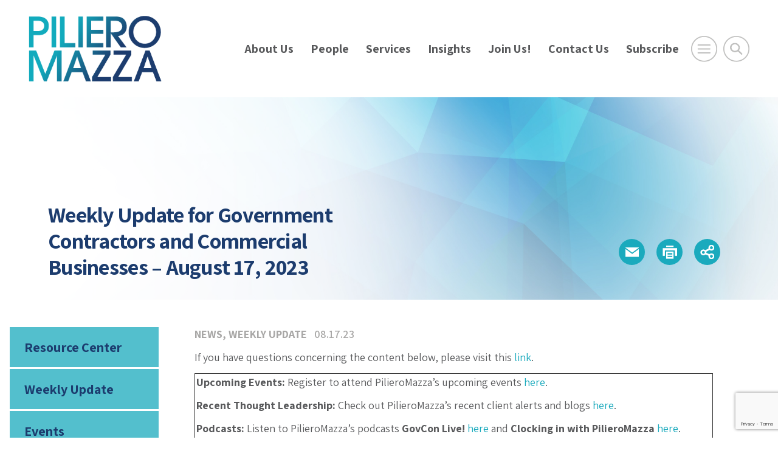

--- FILE ---
content_type: text/html; charset=UTF-8
request_url: https://www.pilieromazza.com/weekly-update-for-government-contractors-and-commercial-businesses-august-17-2023/
body_size: 75856
content:
<!DOCTYPE html>
<html lang="en">
<head>
<meta charset="utf-8">
<meta http-equiv="X-UA-Compatible" content="IE=edge">
<meta name="viewport" content="width=device-width, initial-scale=1, shrink-to-fit=no">
<!--BOOTSTRAP -->
<link rel="stylesheet" href="https://cdn.jsdelivr.net/npm/bootstrap@4.6.2/dist/css/bootstrap.min.css" integrity="sha384-xOolHFLEh07PJGoPkLv1IbcEPTNtaed2xpHsD9ESMhqIYd0nLMwNLD69Npy4HI+N" crossorigin="anonymous">
<!--fonts-->
<link href="https://fonts.googleapis.com/css2?family=Assistant:wght@400;600;700;800&display=swap" rel="stylesheet">
<link href="https://stackpath.bootstrapcdn.com/font-awesome/4.7.0/css/font-awesome.min.css" rel="stylesheet" integrity="sha384-wvfXpqpZZVQGK6TAh5PVlGOfQNHSoD2xbE+QkPxCAFlNEevoEH3Sl0sibVcOQVnN" crossorigin="anonymous">
<!--theme styles-->
<link rel="stylesheet" href="https://cdnjs.cloudflare.com/ajax/libs/animate.css/3.7.0/animate.min.css">
<link href="https://unpkg.com/aos@2.3.1/dist/aos.css" rel="stylesheet">
<link rel="stylesheet" type="text/css" href="https://www.pilieromazza.com/wp-content/themes/piliero-2025/css/owl.carousel.min.css">
<link rel="stylesheet" type="text/css" href="https://www.pilieromazza.com/wp-content/themes/piliero-2025/css/owl.theme.default.css">
<link rel="stylesheet" href="https://www.pilieromazza.com/wp-content/themes/piliero-2025/style.css?ver=6">
<link rel="stylesheet" type="text/css" href="https://www.pilieromazza.com/wp-content/themes/piliero-2025/css/print.css" media="print">
<meta name='robots' content='index, follow, max-image-preview:large, max-snippet:-1, max-video-preview:-1' />

	<!-- This site is optimized with the Yoast SEO plugin v26.8 - https://yoast.com/product/yoast-seo-wordpress/ -->
	<title>Weekly Update for Government Contractors and Commercial Businesses – August 17, 2023 | PilieroMazza, Law Firm, Government Contracts Attorney</title>
	<link rel="canonical" href="https://www.pilieromazza.com/weekly-update-for-government-contractors-and-commercial-businesses-august-17-2023/" />
	<meta property="og:locale" content="en_US" />
	<meta property="og:type" content="article" />
	<meta property="og:title" content="Weekly Update for Government Contractors and Commercial Businesses – August 17, 2023 | PilieroMazza, Law Firm, Government Contracts Attorney" />
	<meta property="og:description" content="If you have questions concerning the content below, please visit this link . Upcoming Events: Register to attend PilieroMazza’s upcoming events here . Recent Thought Leadership: Check out PilieroMazza’s recent client alerts and blogs here . Podcasts: Listen to PilieroMazza’s podcasts GovCon Live!  here  and Clocking in with PilieroMazza  here . &nbsp; LABOR &amp; EMPLOYMENT / CONSTRUCTION Clocking in with PilieroMazza: Labor and Employment News for Government Contractors: DOL Finalizes Landmark Changes to Davis-Bacon Act: What Federal Construction Contractors Need to Know, PilieroMazza Podcast,  Sarah L. Nash and Nichole D. Atallah . Click  here  to listen to the . . . Read More" />
	<meta property="og:url" content="https://www.pilieromazza.com/weekly-update-for-government-contractors-and-commercial-businesses-august-17-2023/" />
	<meta property="og:site_name" content="PilieroMazza PLLC" />
	<meta property="article:publisher" content="https://www.facebook.com/PilieroMazza" />
	<meta property="article:published_time" content="2023-08-17T15:03:39+00:00" />
	<meta property="article:modified_time" content="2024-09-18T12:00:28+00:00" />
	<meta property="og:image" content="https://www.pilieromazza.com/wp-content/uploads/2021/11/Picture1.jpg" />
	<meta property="og:image:width" content="602" />
	<meta property="og:image:height" content="602" />
	<meta property="og:image:type" content="image/jpeg" />
	<meta name="author" content="Carolina Espinoza" />
	<meta name="twitter:card" content="summary_large_image" />
	<meta name="twitter:creator" content="@PilieroMazza" />
	<meta name="twitter:site" content="@PilieroMazza" />
	<meta name="twitter:label1" content="Written by" />
	<meta name="twitter:data1" content="Carolina Espinoza" />
	<meta name="twitter:label2" content="Est. reading time" />
	<meta name="twitter:data2" content="9 minutes" />
	<script type="application/ld+json" class="yoast-schema-graph">{"@context":"https://schema.org","@graph":[{"@type":"Article","@id":"https://www.pilieromazza.com/weekly-update-for-government-contractors-and-commercial-businesses-august-17-2023/#article","isPartOf":{"@id":"https://www.pilieromazza.com/weekly-update-for-government-contractors-and-commercial-businesses-august-17-2023/"},"author":{"name":"Carolina Espinoza","@id":"https://www.pilieromazza.com/#/schema/person/e419d58ebe11a735b2b31d0ede5c26ca"},"headline":"Weekly Update for Government Contractors and Commercial Businesses – August 17, 2023","datePublished":"2023-08-17T15:03:39+00:00","dateModified":"2024-09-18T12:00:28+00:00","mainEntityOfPage":{"@id":"https://www.pilieromazza.com/weekly-update-for-government-contractors-and-commercial-businesses-august-17-2023/"},"wordCount":1976,"publisher":{"@id":"https://www.pilieromazza.com/#organization"},"articleSection":["News","Weekly Update"],"inLanguage":"en-US"},{"@type":"WebPage","@id":"https://www.pilieromazza.com/weekly-update-for-government-contractors-and-commercial-businesses-august-17-2023/","url":"https://www.pilieromazza.com/weekly-update-for-government-contractors-and-commercial-businesses-august-17-2023/","name":"Weekly Update for Government Contractors and Commercial Businesses – August 17, 2023 | PilieroMazza, Law Firm, Government Contracts Attorney","isPartOf":{"@id":"https://www.pilieromazza.com/#website"},"datePublished":"2023-08-17T15:03:39+00:00","dateModified":"2024-09-18T12:00:28+00:00","breadcrumb":{"@id":"https://www.pilieromazza.com/weekly-update-for-government-contractors-and-commercial-businesses-august-17-2023/#breadcrumb"},"inLanguage":"en-US","potentialAction":[{"@type":"ReadAction","target":["https://www.pilieromazza.com/weekly-update-for-government-contractors-and-commercial-businesses-august-17-2023/"]}]},{"@type":"BreadcrumbList","@id":"https://www.pilieromazza.com/weekly-update-for-government-contractors-and-commercial-businesses-august-17-2023/#breadcrumb","itemListElement":[{"@type":"ListItem","position":1,"name":"Home","item":"https://www.pilieromazza.com/"},{"@type":"ListItem","position":2,"name":"Weekly Update for Government Contractors and Commercial Businesses – August 17, 2023"}]},{"@type":"WebSite","@id":"https://www.pilieromazza.com/#website","url":"https://www.pilieromazza.com/","name":"PilieroMazza PLLC","description":"Trusted Legal Advisors","publisher":{"@id":"https://www.pilieromazza.com/#organization"},"potentialAction":[{"@type":"SearchAction","target":{"@type":"EntryPoint","urlTemplate":"https://www.pilieromazza.com/?s={search_term_string}"},"query-input":{"@type":"PropertyValueSpecification","valueRequired":true,"valueName":"search_term_string"}}],"inLanguage":"en-US"},{"@type":"Organization","@id":"https://www.pilieromazza.com/#organization","name":"PilieroMazza PLLC","url":"https://www.pilieromazza.com/","logo":{"@type":"ImageObject","inLanguage":"en-US","@id":"https://www.pilieromazza.com/#/schema/logo/image/","url":"https://www.pilieromazza.com/wp-content/uploads/2020/08/pilieromazza-logo.png","contentUrl":"https://www.pilieromazza.com/wp-content/uploads/2020/08/pilieromazza-logo.png","width":302,"height":160,"caption":"PilieroMazza PLLC"},"image":{"@id":"https://www.pilieromazza.com/#/schema/logo/image/"},"sameAs":["https://www.facebook.com/PilieroMazza","https://x.com/PilieroMazza","https://www.linkedin.com/company/pilieromazza-pllc","https://www.youtube.com/pilieromazza"]},{"@type":"Person","@id":"https://www.pilieromazza.com/#/schema/person/e419d58ebe11a735b2b31d0ede5c26ca","name":"Carolina Espinoza","url":"https://www.pilieromazza.com/author/carolina-espinoza/"}]}</script>
	<!-- / Yoast SEO plugin. -->


<link rel="alternate" type="application/rss+xml" title="PilieroMazza PLLC &raquo; Feed" href="https://www.pilieromazza.com/feed/" />
<link rel="alternate" type="application/rss+xml" title="PilieroMazza PLLC &raquo; Comments Feed" href="https://www.pilieromazza.com/comments/feed/" />
<link rel="alternate" title="oEmbed (JSON)" type="application/json+oembed" href="https://www.pilieromazza.com/wp-json/oembed/1.0/embed?url=https%3A%2F%2Fwww.pilieromazza.com%2Fweekly-update-for-government-contractors-and-commercial-businesses-august-17-2023%2F" />
<link rel="alternate" title="oEmbed (XML)" type="text/xml+oembed" href="https://www.pilieromazza.com/wp-json/oembed/1.0/embed?url=https%3A%2F%2Fwww.pilieromazza.com%2Fweekly-update-for-government-contractors-and-commercial-businesses-august-17-2023%2F&#038;format=xml" />
<style id='wp-img-auto-sizes-contain-inline-css' type='text/css'>
img:is([sizes=auto i],[sizes^="auto," i]){contain-intrinsic-size:3000px 1500px}
/*# sourceURL=wp-img-auto-sizes-contain-inline-css */
</style>
<link rel="https://api.w.org/" href="https://www.pilieromazza.com/wp-json/" /><link rel="alternate" title="JSON" type="application/json" href="https://www.pilieromazza.com/wp-json/wp/v2/posts/16360" /><link rel="EditURI" type="application/rsd+xml" title="RSD" href="https://www.pilieromazza.com/xmlrpc.php?rsd" />
<meta name="generator" content="WordPress 6.9" />
<link rel='shortlink' href='https://www.pilieromazza.com/?p=16360' />
<!-- start Simple Custom CSS and JS -->
<style type="text/css">
/* make sure attorneys photos stay the same size */
.attorney-listings img {
	max-width: 250px;
	margin-left: 10px;
}
/* fix pdf printing issue with logo and text over content */
/* Hide header, footer, and decorative blocks when printing */
@media print {

  /* Common header wrappers */
  header,
  #masthead,
  .site-header,
  .elementor-location-header,
  .elementor-header,
  .pm-header { 
    display: none !important;
  }

  /* Logos and branding */
  .site-branding,
  .custom-logo,
  .custom-logo-link,
  .logo,
  .pm-logo,
  .pm-header-logo {
    display: none !important;
  }

  /* Common footer wrappers */
  footer,
  #colophon,
  .site-footer,
  .elementor-location-footer,
  .pm-footer {
    display: none !important;
  }

  /* Big background/cover blocks that sometimes leak into print */
  .wp-block-cover,
  .wp-block-cover__background,
  .wp-block-cover__image-background {
    display: none !important;
  }
}
</style>
<!-- end Simple Custom CSS and JS -->

<!-- Lara's Google Analytics - https://www.xtraorbit.com/wordpress-google-analytics-dashboard-widget/ -->
<script async src="https://www.googletagmanager.com/gtag/js?id=G-8XRW0WW0CE"></script>
<script>
  window.dataLayer = window.dataLayer || [];
  function gtag(){dataLayer.push(arguments);}
  gtag('js', new Date());
  gtag('config', 'G-8XRW0WW0CE');
</script>

<link rel="icon" href="https://www.pilieromazza.com/wp-content/uploads/2020/08/cropped-pilieromazza-site-icon-1-32x32.png" sizes="32x32" />
<link rel="icon" href="https://www.pilieromazza.com/wp-content/uploads/2020/08/cropped-pilieromazza-site-icon-1-192x192.png" sizes="192x192" />
<link rel="apple-touch-icon" href="https://www.pilieromazza.com/wp-content/uploads/2020/08/cropped-pilieromazza-site-icon-1-180x180.png" />
<meta name="msapplication-TileImage" content="https://www.pilieromazza.com/wp-content/uploads/2020/08/cropped-pilieromazza-site-icon-1-270x270.png" />
<!-- Google tag (gtag.js) -->
<script async src="https://www.googletagmanager.com/gtag/js?id=G-8XRW0WW0CE"></script>
<script>
  window.dataLayer = window.dataLayer || [];
  function gtag(){dataLayer.push(arguments);}
  gtag('js', new Date());

  gtag('config', 'G-8XRW0WW0CE');
</script>	
<style id='global-styles-inline-css' type='text/css'>
:root{--wp--preset--aspect-ratio--square: 1;--wp--preset--aspect-ratio--4-3: 4/3;--wp--preset--aspect-ratio--3-4: 3/4;--wp--preset--aspect-ratio--3-2: 3/2;--wp--preset--aspect-ratio--2-3: 2/3;--wp--preset--aspect-ratio--16-9: 16/9;--wp--preset--aspect-ratio--9-16: 9/16;--wp--preset--color--black: #000000;--wp--preset--color--cyan-bluish-gray: #abb8c3;--wp--preset--color--white: #ffffff;--wp--preset--color--pale-pink: #f78da7;--wp--preset--color--vivid-red: #cf2e2e;--wp--preset--color--luminous-vivid-orange: #ff6900;--wp--preset--color--luminous-vivid-amber: #fcb900;--wp--preset--color--light-green-cyan: #7bdcb5;--wp--preset--color--vivid-green-cyan: #00d084;--wp--preset--color--pale-cyan-blue: #8ed1fc;--wp--preset--color--vivid-cyan-blue: #0693e3;--wp--preset--color--vivid-purple: #9b51e0;--wp--preset--gradient--vivid-cyan-blue-to-vivid-purple: linear-gradient(135deg,rgb(6,147,227) 0%,rgb(155,81,224) 100%);--wp--preset--gradient--light-green-cyan-to-vivid-green-cyan: linear-gradient(135deg,rgb(122,220,180) 0%,rgb(0,208,130) 100%);--wp--preset--gradient--luminous-vivid-amber-to-luminous-vivid-orange: linear-gradient(135deg,rgb(252,185,0) 0%,rgb(255,105,0) 100%);--wp--preset--gradient--luminous-vivid-orange-to-vivid-red: linear-gradient(135deg,rgb(255,105,0) 0%,rgb(207,46,46) 100%);--wp--preset--gradient--very-light-gray-to-cyan-bluish-gray: linear-gradient(135deg,rgb(238,238,238) 0%,rgb(169,184,195) 100%);--wp--preset--gradient--cool-to-warm-spectrum: linear-gradient(135deg,rgb(74,234,220) 0%,rgb(151,120,209) 20%,rgb(207,42,186) 40%,rgb(238,44,130) 60%,rgb(251,105,98) 80%,rgb(254,248,76) 100%);--wp--preset--gradient--blush-light-purple: linear-gradient(135deg,rgb(255,206,236) 0%,rgb(152,150,240) 100%);--wp--preset--gradient--blush-bordeaux: linear-gradient(135deg,rgb(254,205,165) 0%,rgb(254,45,45) 50%,rgb(107,0,62) 100%);--wp--preset--gradient--luminous-dusk: linear-gradient(135deg,rgb(255,203,112) 0%,rgb(199,81,192) 50%,rgb(65,88,208) 100%);--wp--preset--gradient--pale-ocean: linear-gradient(135deg,rgb(255,245,203) 0%,rgb(182,227,212) 50%,rgb(51,167,181) 100%);--wp--preset--gradient--electric-grass: linear-gradient(135deg,rgb(202,248,128) 0%,rgb(113,206,126) 100%);--wp--preset--gradient--midnight: linear-gradient(135deg,rgb(2,3,129) 0%,rgb(40,116,252) 100%);--wp--preset--font-size--small: 13px;--wp--preset--font-size--medium: 20px;--wp--preset--font-size--large: 36px;--wp--preset--font-size--x-large: 42px;--wp--preset--spacing--20: 0.44rem;--wp--preset--spacing--30: 0.67rem;--wp--preset--spacing--40: 1rem;--wp--preset--spacing--50: 1.5rem;--wp--preset--spacing--60: 2.25rem;--wp--preset--spacing--70: 3.38rem;--wp--preset--spacing--80: 5.06rem;--wp--preset--shadow--natural: 6px 6px 9px rgba(0, 0, 0, 0.2);--wp--preset--shadow--deep: 12px 12px 50px rgba(0, 0, 0, 0.4);--wp--preset--shadow--sharp: 6px 6px 0px rgba(0, 0, 0, 0.2);--wp--preset--shadow--outlined: 6px 6px 0px -3px rgb(255, 255, 255), 6px 6px rgb(0, 0, 0);--wp--preset--shadow--crisp: 6px 6px 0px rgb(0, 0, 0);}:where(.is-layout-flex){gap: 0.5em;}:where(.is-layout-grid){gap: 0.5em;}body .is-layout-flex{display: flex;}.is-layout-flex{flex-wrap: wrap;align-items: center;}.is-layout-flex > :is(*, div){margin: 0;}body .is-layout-grid{display: grid;}.is-layout-grid > :is(*, div){margin: 0;}:where(.wp-block-columns.is-layout-flex){gap: 2em;}:where(.wp-block-columns.is-layout-grid){gap: 2em;}:where(.wp-block-post-template.is-layout-flex){gap: 1.25em;}:where(.wp-block-post-template.is-layout-grid){gap: 1.25em;}.has-black-color{color: var(--wp--preset--color--black) !important;}.has-cyan-bluish-gray-color{color: var(--wp--preset--color--cyan-bluish-gray) !important;}.has-white-color{color: var(--wp--preset--color--white) !important;}.has-pale-pink-color{color: var(--wp--preset--color--pale-pink) !important;}.has-vivid-red-color{color: var(--wp--preset--color--vivid-red) !important;}.has-luminous-vivid-orange-color{color: var(--wp--preset--color--luminous-vivid-orange) !important;}.has-luminous-vivid-amber-color{color: var(--wp--preset--color--luminous-vivid-amber) !important;}.has-light-green-cyan-color{color: var(--wp--preset--color--light-green-cyan) !important;}.has-vivid-green-cyan-color{color: var(--wp--preset--color--vivid-green-cyan) !important;}.has-pale-cyan-blue-color{color: var(--wp--preset--color--pale-cyan-blue) !important;}.has-vivid-cyan-blue-color{color: var(--wp--preset--color--vivid-cyan-blue) !important;}.has-vivid-purple-color{color: var(--wp--preset--color--vivid-purple) !important;}.has-black-background-color{background-color: var(--wp--preset--color--black) !important;}.has-cyan-bluish-gray-background-color{background-color: var(--wp--preset--color--cyan-bluish-gray) !important;}.has-white-background-color{background-color: var(--wp--preset--color--white) !important;}.has-pale-pink-background-color{background-color: var(--wp--preset--color--pale-pink) !important;}.has-vivid-red-background-color{background-color: var(--wp--preset--color--vivid-red) !important;}.has-luminous-vivid-orange-background-color{background-color: var(--wp--preset--color--luminous-vivid-orange) !important;}.has-luminous-vivid-amber-background-color{background-color: var(--wp--preset--color--luminous-vivid-amber) !important;}.has-light-green-cyan-background-color{background-color: var(--wp--preset--color--light-green-cyan) !important;}.has-vivid-green-cyan-background-color{background-color: var(--wp--preset--color--vivid-green-cyan) !important;}.has-pale-cyan-blue-background-color{background-color: var(--wp--preset--color--pale-cyan-blue) !important;}.has-vivid-cyan-blue-background-color{background-color: var(--wp--preset--color--vivid-cyan-blue) !important;}.has-vivid-purple-background-color{background-color: var(--wp--preset--color--vivid-purple) !important;}.has-black-border-color{border-color: var(--wp--preset--color--black) !important;}.has-cyan-bluish-gray-border-color{border-color: var(--wp--preset--color--cyan-bluish-gray) !important;}.has-white-border-color{border-color: var(--wp--preset--color--white) !important;}.has-pale-pink-border-color{border-color: var(--wp--preset--color--pale-pink) !important;}.has-vivid-red-border-color{border-color: var(--wp--preset--color--vivid-red) !important;}.has-luminous-vivid-orange-border-color{border-color: var(--wp--preset--color--luminous-vivid-orange) !important;}.has-luminous-vivid-amber-border-color{border-color: var(--wp--preset--color--luminous-vivid-amber) !important;}.has-light-green-cyan-border-color{border-color: var(--wp--preset--color--light-green-cyan) !important;}.has-vivid-green-cyan-border-color{border-color: var(--wp--preset--color--vivid-green-cyan) !important;}.has-pale-cyan-blue-border-color{border-color: var(--wp--preset--color--pale-cyan-blue) !important;}.has-vivid-cyan-blue-border-color{border-color: var(--wp--preset--color--vivid-cyan-blue) !important;}.has-vivid-purple-border-color{border-color: var(--wp--preset--color--vivid-purple) !important;}.has-vivid-cyan-blue-to-vivid-purple-gradient-background{background: var(--wp--preset--gradient--vivid-cyan-blue-to-vivid-purple) !important;}.has-light-green-cyan-to-vivid-green-cyan-gradient-background{background: var(--wp--preset--gradient--light-green-cyan-to-vivid-green-cyan) !important;}.has-luminous-vivid-amber-to-luminous-vivid-orange-gradient-background{background: var(--wp--preset--gradient--luminous-vivid-amber-to-luminous-vivid-orange) !important;}.has-luminous-vivid-orange-to-vivid-red-gradient-background{background: var(--wp--preset--gradient--luminous-vivid-orange-to-vivid-red) !important;}.has-very-light-gray-to-cyan-bluish-gray-gradient-background{background: var(--wp--preset--gradient--very-light-gray-to-cyan-bluish-gray) !important;}.has-cool-to-warm-spectrum-gradient-background{background: var(--wp--preset--gradient--cool-to-warm-spectrum) !important;}.has-blush-light-purple-gradient-background{background: var(--wp--preset--gradient--blush-light-purple) !important;}.has-blush-bordeaux-gradient-background{background: var(--wp--preset--gradient--blush-bordeaux) !important;}.has-luminous-dusk-gradient-background{background: var(--wp--preset--gradient--luminous-dusk) !important;}.has-pale-ocean-gradient-background{background: var(--wp--preset--gradient--pale-ocean) !important;}.has-electric-grass-gradient-background{background: var(--wp--preset--gradient--electric-grass) !important;}.has-midnight-gradient-background{background: var(--wp--preset--gradient--midnight) !important;}.has-small-font-size{font-size: var(--wp--preset--font-size--small) !important;}.has-medium-font-size{font-size: var(--wp--preset--font-size--medium) !important;}.has-large-font-size{font-size: var(--wp--preset--font-size--large) !important;}.has-x-large-font-size{font-size: var(--wp--preset--font-size--x-large) !important;}
/*# sourceURL=global-styles-inline-css */
</style>
<link rel='stylesheet' id='wp-block-library-css' href='https://www.pilieromazza.com/wp-includes/css/dist/block-library/common.min.css?ver=6.9' type='text/css' media='all' />
<style id='wp-block-library-inline-css' type='text/css'>
/*wp_block_styles_on_demand_placeholder:697aaf644d33c*/
/*# sourceURL=wp-block-library-inline-css */
</style>
<link rel='stylesheet' id='classic-theme-styles-css' href='https://www.pilieromazza.com/wp-includes/css/classic-themes.min.css?ver=6.9' type='text/css' media='all' />
<link rel='stylesheet' id='contact-form-7-css' href='https://www.pilieromazza.com/wp-content/plugins/contact-form-7/includes/css/styles.css?ver=6.1.4' type='text/css' media='all' />
</head>
<body class="wp-singular post-template-default single single-post postid-16360 single-format-standard wp-custom-logo wp-theme-piliero-2025">
<header class="header header-padding" id="header"><a id="skiptocontent" href="#maincontent">skip to main content</a>
  <div class="container">
    <div class="row justify-content-between align-items-center">
      <div class="col-4 col-sm-4 col-md-2 col-xl-3"> <a href="https://www.pilieromazza.com/" class="custom-logo-link" rel="home"><img width="302" height="160" src="https://www.pilieromazza.com/wp-content/uploads/2020/08/pilieromazza-logo.png" class="custom-logo" alt="Piliero Mazza" decoding="async" srcset="https://www.pilieromazza.com/wp-content/uploads/2020/08/pilieromazza-logo.png 302w, https://www.pilieromazza.com/wp-content/uploads/2020/08/pilieromazza-logo-300x159.png 300w" sizes="(max-width: 302px) 100vw, 302px" /></a> </div>
      
      <!--end col-md-6 -->
      <div class="col-7 col-md-10 col-xl-9 align-items-center">
        <div class="tools-wrapper">
           <nav class="mainmenu">
            <ul id="menu-main-menu" class="menu"><li id="menu-item-17256" class="menu-item menu-item-type-post_type menu-item-object-page menu-item-17256"><a title="About Us" href="https://www.pilieromazza.com/about-us/">About Us</a></li>
<li id="menu-item-20" class="menu-item menu-item-type-post_type menu-item-object-page menu-item-20"><a title="People" href="https://www.pilieromazza.com/people/">People</a></li>
<li id="menu-item-21" class="menu-item menu-item-type-post_type menu-item-object-page menu-item-21"><a title="Services" href="https://www.pilieromazza.com/practice-areas/">Services</a></li>
<li id="menu-item-22" class="menu-item menu-item-type-post_type menu-item-object-page menu-item-22"><a title="Insights" href="https://www.pilieromazza.com/insights/">Insights</a></li>
<li id="menu-item-5761" class="menu-item menu-item-type-post_type menu-item-object-page menu-item-5761"><a title="Join Us!" href="https://www.pilieromazza.com/join-us/">Join Us!</a></li>
<li id="menu-item-23" class="menu-item menu-item-type-post_type menu-item-object-page menu-item-23"><a title="Contact Us" href="https://www.pilieromazza.com/contact-us/">Contact Us</a></li>
<li id="menu-item-24558" class="menu-item menu-item-type-custom menu-item-object-custom menu-item-24558"><a title="Subscribe" href="https://share.hsforms.com/2_flTZCRsTJWxPkNIMhKgkQs9sio">Subscribe</a></li>
</ul>          </nav>
          <div class="header-tools">
            <button onclick="openNav()" aria-expanded="false" aria-label="Open Main Menu" class="nav-icon menu-btn"><img src="https://www.pilieromazza.com/wp-content/themes/piliero-2025/images/nav-icon.png" width="85" height="85" alt="navigation menu"></button>
            <button class="search-icon search-btn"  aria-expanded="false" aria-label="Toggle Global Search" ><img src="https://www.pilieromazza.com/wp-content/themes/piliero-2025/images/search-icon.png" width="85" height="85" alt="search icon"></button>
          </div>
          <!--end header-tools --> 
          
        </div>
        <!--end tools-wrapper --> 
        
      </div>
      <!--end col-7 col-md-9 col-lg-8 align-items-center --> 
    </div>
    <!--end row --> 
    
  </div>
  <!--end container --> 
  
</header>

<!-- start takeover mobile navigation -->
<div id="mobileNav" class="menu-overlay overlay-bg">
   <div class="overlay-header header-padding">
    <div class="container-fluid">
      <div class="row justify-content-between">
        <div class="col-4 col-sm-4 col-md-3 col-lg-4">
        
        <a href="https://www.pilieromazza.com/" class="custom-logo-link" rel="home"><img width="302" height="160" src="https://www.pilieromazza.com/wp-content/uploads/2020/08/pilieromazza-logo.png" class="custom-logo" alt="Piliero Mazza" decoding="async" srcset="https://www.pilieromazza.com/wp-content/uploads/2020/08/pilieromazza-logo.png 302w, https://www.pilieromazza.com/wp-content/uploads/2020/08/pilieromazza-logo-300x159.png 300w" sizes="(max-width: 302px) 100vw, 302px" /></a>        
        
        </div>
        <!--end col-md-6 -->
        <div class="col-3 col-sm-2 col-md-1 col-lg-1">
          <div class="close-btn">
            <button onclick="closeNav()" class="btn btn-close" aria-label="Click to Close Menu">&times;</button>
          </div>
        </div>
        <!--end col-md-6 --> 
      </div>
      <!--end row --> 
    </div>
    <!--end container --> 
  </div>
  <!--end overlay-header -->
  
  
  <div class="overlay-content">
    <div class="container">
      <nav class="mobile-nav">
        <ul id="menu-footer-overlay-menu" class="menu"><li id="menu-item-28" class="menu-item menu-item-type-post_type menu-item-object-page menu-item-28"><a title="About Us" href="https://www.pilieromazza.com/about-us/">About Us</a></li>
<li id="menu-item-29" class="menu-item menu-item-type-post_type menu-item-object-page menu-item-29"><a title="People" href="https://www.pilieromazza.com/people/">People</a></li>
<li id="menu-item-30" class="menu-item menu-item-type-post_type menu-item-object-page menu-item-30"><a title="Services" href="https://www.pilieromazza.com/practice-areas/">Services</a></li>
<li id="menu-item-31" class="menu-item menu-item-type-post_type menu-item-object-page menu-item-31"><a title="Insights" href="https://www.pilieromazza.com/insights/">Insights</a></li>
<li id="menu-item-5772" class="menu-item menu-item-type-post_type menu-item-object-page menu-item-5772"><a title="Join Us!" href="https://www.pilieromazza.com/join-us/">Join Us!</a></li>
<li id="menu-item-33" class="menu-item menu-item-type-post_type menu-item-object-page menu-item-33"><a title="Contact Us" href="https://www.pilieromazza.com/contact-us/">Contact Us</a></li>
<li id="menu-item-12323" class="menu-item menu-item-type-custom menu-item-object-custom menu-item-12323"><a title="PM Staff" href="https://lms.pilieromazza.com/login/index.php">PM Staff</a></li>
</ul>      </nav>
    </div>
    <!--end container --> 
    
  </div>
  <!--end overlay-content --> 
  
</div>
<!-- end takeover mobile navigation --> 

<!-- start takeover search -->
<div class="search-area overlay-bg" role="search">
 
  <div class="overlay-header header-padding">
    <div class="container-fluid">
      <div class="row justify-content-between">
        <div class="col-4 col-sm-4 col-md-3 col-lg-4"><a href="https://www.pilieromazza.com/" class="custom-logo-link" rel="home"><img width="302" height="160" src="https://www.pilieromazza.com/wp-content/uploads/2020/08/pilieromazza-logo.png" class="custom-logo" alt="Piliero Mazza" decoding="async" srcset="https://www.pilieromazza.com/wp-content/uploads/2020/08/pilieromazza-logo.png 302w, https://www.pilieromazza.com/wp-content/uploads/2020/08/pilieromazza-logo-300x159.png 300w" sizes="(max-width: 302px) 100vw, 302px" /></a></div>
        <!--end col-md-6 -->
        <div class="col-3 col-sm-2 col-md-1 col-lg-1">
          <div class="close-btn">
            <button class="btn btn-lg m-3" aria-label="Close Search Window">&times;</button>
          </div>
        </div>
        <!--end col-md-6 --> 
      </div>
      <!--end row --> 
    </div>
    <!--end container --> 
  </div>
  <!--end overlay-header -->
  
  <form action="/" method="get">
    <div class="container">
      <div class="col-12 col-lg-8 offset-lg-2 col-sm-12 offset-sm-0">
        <div class="input-group form-btn">
          <input type="text" name="s" id="search" value="" class="form-control border-bottom" placeholder="Search here..." aria-label="Search here" aria-describedby="button-addon2">
          <div class="input-group-append">
            <button class="btn btn-search brd-left-none" type="submit" id="button-addon2" aria-label="Submit Button"><span class="fa fa-search"></span></button>
          </div>
        </div>
      </div>
      <!--end col-12 --> 
    </div>
    <!--end container -->
  </form>
</div>
<!--end search-area takeover search --><main id="maincontent">      <div class="pageheader" role="banner">    <!-- small placeholder image  -->


  <img class="pageheaderimg d-block d-md-none" style="background-image:url(https://www.pilieromazza.com/wp-content/themes/piliero-2025/images/blue-geometric-abstract-banner.jpg); background-repeat:no-repeat; background-position:center center; background-size:cover;" src="https://www.pilieromazza.com/wp-content/themes/piliero-2025/images/pageheader-placeholder-sm.png" width="768" height="523" alt="" aria-hidden="true">


<!-- large placeholder image  -->

   <img class="pageheaderimg d-none d-md-block" style="background-image:url(https://www.pilieromazza.com/wp-content/themes/piliero-2025/images/blue-geometric-abstract-banner.jpg); background-repeat:no-repeat; background-position:center center; background-size:cover;" src="https://www.pilieromazza.com/wp-content/themes/piliero-2025/images/pageheader-placeholder.png" width="1920" height="523" alt="" aria-hidden="true">

    <article aria-labelledby="pageh1">      <div class="container">         <!-- note this row markup is different  -->        <div class="row align-items-center justify-content-between">          <div class="col-12 col-md-6">            <h1 id="pageh1">              Weekly Update for Government Contractors and Commercial Businesses – August 17, 2023            </h1>          </div>           <div class="col-12 col-md-6">            <div class="contactinfo">              <style>
ul.share-links {
    list-style: none;
	 margin: 6px 0px; 
}
ul.share-links li {
    margin: 0;
	list-style: none; 
  margin-left:10px;
}
.share-links {
  display: none;
  position: absolute;
  margin-top: 5px;
  z-index: 99;
  width: 130px;
  padding: 15px;
  border-radius: 2px;
  background: white;
  border: 1px solid #d3d3d3;
  box-shadow: 2px 2px 2px #333;
  line-height: 28px;
  text-align: left;
}

@media only screen and (min-width: 768px) {
	.share-links {
		right:0px;
	}
}

.share-links a {
  background: none;
  display: inline;
  text-decoration: none;
}
</style>
<div class="pagetools">


<div>
<a class="icon" role="button" tabindex="-1" rel="noindex" href="javascript:void(0);" onClick="SendThisPage(document.location.href, 'PilieroMazza'); return false;"><img src="https://www.pilieromazza.com/wp-content/themes/piliero-2025/images/email-icon.png" width="70" height="70" alt="email icon"></a>
</div>
  
<div>
<a class="icon" role="button" tabindex="-1" rel="noindex" href="javascript:window.print();"><img src="https://www.pilieromazza.com/wp-content/themes/piliero-2025/images/print-icon.png" width="70" height="70" alt="print icon"></a> 
</div>




<div> 
<a class="icon addthis_button share-button" role="button" tabindex="-1" href="#" aria-label="Share this page" rel="noopener">
<img class="share" src="https://www.pilieromazza.com/wp-content/themes/piliero-2025/images/share-icon.png" width="70" height="70" alt="share icon">
</a> 
<ul class="smenu share-links">
<li><a href="https://www.linkedin.com/shareArticle?mini=true&url=https://www.pilieromazza.com/weekly-update-for-government-contractors-and-commercial-businesses-august-17-2023" target="_blank"><span class="fa fa-linkedin"></span> LinkedIn</a></li>
<li><a href="https://twitter.com/intent/tweet?url=https://www.pilieromazza.com/weekly-update-for-government-contractors-and-commercial-businesses-august-17-2023" target="_blank"><span class="fa fa-twitter"></span> Twitter</a></li>
<li><a href="https://www.facebook.com/share.php?u=https://www.pilieromazza.com/weekly-update-for-government-contractors-and-commercial-businesses-august-17-2023" target="_blank"><span class="fa fa-facebook"></span> Facebook</a></li>
</ul>
</div>

</div><!--end pagetools -->                                </div><!--end contactinfo -->           </div><!--col-12 col-md-6 -->        </div>        <!--end row -->       </div>      <!--end container -->     </article>  </div>  <!--end pageheader -->    <section class="content post-content content-tabs" aria-label="">    <div class="row no-gutters">      <div class="col-md-3 order-2 order-md-1">        <aside class="sidebar"><nav class="submenu">          <ul id="menu-insights-submenu" class="menu"><li id="menu-item-22216" class="menu-item menu-item-type-post_type menu-item-object-page menu-item-22216"><a title="Resource Center" href="https://www.pilieromazza.com/insights/resource-center/">Resource Center</a></li>
<li id="menu-item-25234" class="menu-item menu-item-type-taxonomy menu-item-object-category current-post-ancestor current-menu-parent current-post-parent menu-item-25234"><a title="Weekly Update" href="https://www.pilieromazza.com/insights-category/weekly-update/">Weekly Update</a></li>
<li id="menu-item-249" class="menu-item menu-item-type-post_type menu-item-object-page menu-item-249"><a title="Events" href="https://www.pilieromazza.com/insights/events/">Events</a></li>
<li id="menu-item-5349" class="menu-item menu-item-type-taxonomy menu-item-object-category menu-item-5349"><a title="Webinar Replays" href="https://www.pilieromazza.com/insights-category/webinars/">Webinar Replays</a></li>
<li id="menu-item-408" class="menu-item menu-item-type-taxonomy menu-item-object-category menu-item-408"><a title="The PM Legal Minute Blog" href="https://www.pilieromazza.com/insights-category/blog/">The PM Legal Minute Blog</a></li>
<li id="menu-item-16208" class="menu-item menu-item-type-post_type menu-item-object-page menu-item-16208"><a title="Podcasts" href="https://www.pilieromazza.com/insights/podcasts/">Podcasts</a></li>
<li id="menu-item-178" class="menu-item menu-item-type-taxonomy menu-item-object-category current-post-ancestor current-menu-parent current-post-parent menu-item-178"><a title="News" href="https://www.pilieromazza.com/insights-category/news/">News</a></li>
<li id="menu-item-17114" class="menu-item menu-item-type-post_type menu-item-object-page menu-item-17114"><a title="Businesses New to GovCon" href="https://www.pilieromazza.com/insights/podcasts/commercial-businesses-new-to-government-contracting/">Businesses New to GovCon</a></li>
</ul>          </nav>  </aside>      </div>            <!--end col-md-3 -->            <div class="col-md-8 order-1 order-md-2">        <article id="post-16360" class="post-16360 post type-post status-publish format-standard hentry category-news category-weekly-update">    <div class="entry-meta">
  <p class="catlabel">
    <a href="https://www.pilieromazza.com/insights-category/news/" rel="category tag">News</a>, <a href="https://www.pilieromazza.com/insights-category/weekly-update/" rel="category tag">Weekly Update</a>    <span class="date">
    08.17.23    </span></p>




</div>

  <div class="entry-content">
<p>If you have questions concerning the content below, please visit this <a href="mailto:marketing@pilieromazza.com">link</a>.</p>
<table class="x_MsoNormalTable" style="width: 100%; height: 70px;" border="1" width="100%" cellspacing="0" cellpadding="0">
<tbody>
<tr style="height: 70px;">
<td style="height: 70px;">
<p><strong>Upcoming Events:</strong> Register to attend PilieroMazza’s upcoming events <a href="https://pilieromazza.us5.list-manage.com/track/click?u=3137381f0d20c6d9665e6633f&amp;id=5fec55c748&amp;e=593b2ff6bd">here</a>.</p>
<p><strong>Recent Thought Leadership:</strong> Check out PilieroMazza’s recent client alerts and blogs <a href="https://pilieromazza.us5.list-manage.com/track/click?u=3137381f0d20c6d9665e6633f&amp;id=d596167f35&amp;e=593b2ff6bd">here</a>.</p>
<p><strong>Podcasts:</strong> Listen to PilieroMazza’s podcasts <strong>GovCon Live! </strong><a href="https://pilieromazza.us5.list-manage.com/track/click?u=3137381f0d20c6d9665e6633f&amp;id=ed81b3db4e&amp;e=9af3cb1a42" target="_blank" rel="noopener" data-saferedirecturl="https://www.google.com/url?q=https://pilieromazza.us5.list-manage.com/track/click?u%3D3137381f0d20c6d9665e6633f%26id%3Ded81b3db4e%26e%3D9af3cb1a42&amp;source=gmail&amp;ust=1691168350577000&amp;usg=AOvVaw01aLCnJR2M6ctJxF3MnUYN">here</a> and <strong>Clocking in with PilieroMazza </strong><a href="https://pilieromazza.us5.list-manage.com/track/click?u=3137381f0d20c6d9665e6633f&amp;id=44576aa08d&amp;e=9af3cb1a42" target="_blank" rel="noopener" data-saferedirecturl="https://www.google.com/url?q=https://pilieromazza.us5.list-manage.com/track/click?u%3D3137381f0d20c6d9665e6633f%26id%3D44576aa08d%26e%3D9af3cb1a42&amp;source=gmail&amp;ust=1691168350577000&amp;usg=AOvVaw0qbVK7yQ-x2kkXVa7mMJnA">here</a>.</p>
</td>
</tr>
</tbody>
</table>
<p>&nbsp;</p>
<p><a href="https://www.pilieromazza.com/practice_area/labor-employment/"><b>LABOR &amp; EMPLOYMENT</b></a><b> / </b><a href="https://www.pilieromazza.com/practice_area/construction/"><b>CONSTRUCTION</b></a></p>
<p><b>Clocking in with PilieroMazza: Labor and Employment News for Government Contractors: DOL Finalizes Landmark Changes to Davis-Bacon Act: What Federal Construction Contractors Need to Know,</b> <span style="font-weight: 400;">PilieroMazza Podcast, </span><a href="https://www.pilieromazza.com/people/sarah-l-nash/"><span style="font-weight: 400;">Sarah L. Nash</span></a><span style="font-weight: 400;"> and </span><a href="https://www.pilieromazza.com/people/nichole-d-atallah/"><span style="font-weight: 400;">Nichole D. Atallah</span></a><span style="font-weight: 400;">. Click </span><a href="https://www.pilieromazza.com/clocking-in-with-pilieromazza-dol-finalizes-landmark-changes-to-davis-bacon-act-what-federal-construction-contractors-need-to-know/"><span style="font-weight: 400;">here</span></a><span style="font-weight: 400;"> to listen to the podcast.</span></p>
<p><b>Department of Labor (DOL) Announces Final Rule to Modernize Davis-Bacon Act (DBA)</b></p>
<p><span style="font-weight: 400;">The DOL announced the issuance of the final rule “Updating the Davis-Bacon and Related Acts Regulation” to update regulations that implement the DBA and Davis-Bacon and Related Acts to better reflect the needs of construction workers on federal construction investments. Read more </span><a href="https://www.dol.gov/newsroom/releases/whd/whd20230808"><span style="font-weight: 400;">here</span></a><span style="font-weight: 400;">. The unpublished final rule is available </span><a href="https://public-inspection.federalregister.gov/2023-17221.pdf"><span style="font-weight: 400;">here</span></a><span style="font-weight: 400;"> and is effective October 23, 2023.</span></p>
<p><b>Department of Labor (DOL), Alabama’s Builders, Contractors Form Alliance to Make Construction Workplaces Safer</b></p>
<p><span style="font-weight: 400;">Each year, hundreds of construction workers suffer injuries, sometimes fatal, while on the job.</span><b> </b><span style="font-weight: 400;">The alliance seeks to protect workers by reducing and preventing exposure to hazards during </span><a href="https://www.osha.gov/trenching-excavation"><span style="font-weight: 400;">trenching and excavation</span></a><span style="font-weight: 400;"> operations, while using scaffolding, working in confined spaces and when installing electrical components. The alliance will also serve to promote </span><a href="https://www.osha.gov/safeandsoundweek"><span style="font-weight: 400;">OSHA’s Safe + Sound Week 2023 from August 7-13, 2023</span></a><span style="font-weight: 400;">. Read more </span><a href="https://www.dol.gov/newsroom/releases/osha/osha20230809-0"><span style="font-weight: 400;">here</span></a><span style="font-weight: 400;">. </span></p>
<p><b>Department of Labor (DOL) Recovers $1.6 Million in Back Wages, Damages from North Carolina Contractor for 188 Workers Misclassified as Independent Contractors</b></p>
<p><span style="font-weight: 400;">The court’s action was prompted by the findings of an investigation by the department’s </span><a href="https://www.dol.gov/agencies/whd"><span style="font-weight: 400;">Wage and Hour Division</span></a><span style="font-weight: 400;"> that found R&amp;R Construction Maintenance misclassified the employees as independent contractors and did not pay them required overtime wages for hours over 40 in a workweek, in violation of the </span><a href="https://www.dol.gov/agencies/whd/flsa"><span style="font-weight: 400;">Fair Labor Standards Act</span></a><span style="font-weight: 400;"> (FLSA). The division also learned the employer misapplied the </span><a href="https://www.dol.gov/agencies/whd/fact-sheets/19-flsa-motor-carrier"><span style="font-weight: 400;">motor carrier overtime exemption</span></a><span style="font-weight: 400;"> for two employees and did not pay another employee for their last day of work, also FLSA violations. Read more </span><a href="https://www.dol.gov/newsroom/releases/whd/whd20230809"><span style="font-weight: 400;">here</span></a><span style="font-weight: 400;">. </span></p>
<p><a href="https://www.pilieromazza.com/practice_area/labor-employment/"><b>LABOR &amp; EMPLOYMENT</b></a></p>
<p><b>Department of Labor (DOL), National Governors Association Announce Partnership to Enhance State Workforce Development Systems</b></p>
<p><span style="font-weight: 400;">The DOL announced a partnership with the National Governors Association to bring federal partners, state policy advisors, workforce development boards and agencies, and other policymakers together to support states’ planning processes. Read more </span><a href="https://www.dol.gov/newsroom/releases/eta/eta20230809"><span style="font-weight: 400;">here</span></a><span style="font-weight: 400;">. </span></p>
<p><b>Department of Labor (DOL) Enters Agreement with Contractor Subsidiary to Resolve Alleged Hiring Discrimination in Minnesota</b></p>
<p><span style="font-weight: 400;">The DOL entered a conciliation agreement with a federal defense contractor to resolve alleged discrimination against Black applicants who applied for assembler positions between 2018 and 2019 at its Burnsville facility. Read more </span><a href="https://www.dol.gov/newsroom/releases/ofccp/ofccp20230809"><span style="font-weight: 400;">here</span></a><span style="font-weight: 400;">. </span></p>
<p><b>Bill to Alleviate Federal Pay Compression Introduced by House Democrats, </b><b><i>Government Executive</i></b></p>
<p><span style="font-weight: 400;">The Pay Compression Relief Act would effectively allow General Schedule employees to receive annual increases to both basic and locality pay, even if they have already hit the federal pay cap. Read more </span><a href="https://www.govexec.com/pay-benefits/2023/08/bill-alleviate-federal-pay-compression-introduced-house-dems/389273/"><span style="font-weight: 400;">here</span></a><span style="font-weight: 400;">. </span></p>
<p><b>The ‘Future Is At Risk’ for Government’s Biggest Civilian Payroll Provider, Study Finds, </b><b><i>Government Executive</i></b></p>
<p><span style="font-weight: 400;">The future of the federal government’s largest civilian payroll provider—the Agriculture Department’s National Finance Center—is “at risk without prompt action,” an expert panel writes in a new </span><a href="https://s3.us-west-2.amazonaws.com/napa-2021/studies/FINAL-NFC-Modernization-Report.pdf"><span style="font-weight: 400;">report</span></a><span style="font-weight: 400;"> requested by the Agriculture Department.  Read more </span><a href="https://www.govexec.com/pay-benefits/2023/08/future-risk-governments-biggest-civilian-payroll-provider-study-finds/389209/"><span style="font-weight: 400;">here</span></a><span style="font-weight: 400;">. </span></p>
<p><b>IRS Needs to Significantly Ramp Up Use of Bonus Pay Incentives, Inspector General Says, </b><b><i>Government Executive</i></b></p>
<p><span style="font-weight: 400;">The Internal Revenue Service began implementing a years-long hiring surge that is expected to bring on a net gain of tens of thousands of new staff, but the agency is essentially not using financial incentives intended to boost recruiting and retention. Read more </span><a href="https://www.govexec.com/pay-benefits/2023/08/irs-needs-significantly-ramp-use-bonus-pay-incentives-ig-says/389194/"><span style="font-weight: 400;">here</span></a><span style="font-weight: 400;">. </span></p>
<p style="text-align: center;"><b>Upcoming Labor &amp; Employment Presentations</b></p>
<p><b>CONFERENCE:</b><span style="font-weight: 400;"> 2023 National HUBZone Conference, “New Employment Issues in Government Contracting,” August 22, 2023, </span><a href="https://www.pilieromazza.com/people/sarah-l-nash/"><span style="font-weight: 400;">Sarah L. Nash</span></a><span style="font-weight: 400;">. Read more </span><a href="https://www.pilieromazza.com/event/new-employment-issues-in-government-contracting-2/"><span style="font-weight: 400;">here</span></a><span style="font-weight: 400;">.</span></p>
<p><a href="https://www.pilieromazza.com/practice_area/bid-protest-attorney/"><b>BID PROTESTS</b></a></p>
<p><b>PilieroMazza Bid Protest Victories Help Contractors Address Key Procurement Challenges, </b><span style="font-weight: 400;">PilieroMazza Blog, </span><a href="https://www.pilieromazza.com/people/katherine-b-burrows/"><span style="font-weight: 400;">Katherine B. Burrows</span></a><span style="font-weight: 400;">, </span><a href="https://www.pilieromazza.com/people/eric-valle/"><span style="font-weight: 400;">Eric Valle</span></a><span style="font-weight: 400;">, </span><span style="font-weight: 400;">Dozier L. Gardner, Jr.</span></p>
<p><span style="font-weight: 400;">As the federal government’s fiscal year draws to a close, we expect to see an increase in agencies awarding contracts and contractors protesting those awards. A bid protest is a significant event for any government contractor. When contractors decide to protest a procurement, or are faced with a challenge to their award, they frequently turn to PilieroMazza’s protest attorneys—experienced practitioners in the field who work diligently to ensure the government complies with the law and treats their clients in a fair and impartial manner. </span><b><i>This blog (1) summarizes notable PilieroMazza protest victories, (2) offers important insights into how each protest can be used to address key procurement challenges, and  (3) helps contractors better prepare during the proposal process to avoid future protests. </i></b><span style="font-weight: 400;">Read more </span><a href="https://www.pilieromazza.com/pilieromazza-bid-protest-victories-help-contractors-address-key-procurement-challenges/"><span style="font-weight: 400;">here</span></a><span style="font-weight: 400;">.</span></p>
<p><a href="https://www.pilieromazza.com/government-contracts"><b>GOVERNMENT CONTRACTS</b></a></p>
<p><b>SBA Releases Semi-Annual Regulatory Agenda: The Economic Impact on Small Business Government Contractors,</b><span style="font-weight: 400;"> PilieroMazza Blog, </span><a href="https://www.pilieromazza.com/people/katherine-b-burrows/"><span style="font-weight: 400;">Katherine B. Burrows</span></a><span style="font-weight: 400;">, </span><a href="https://www.pilieromazza.com/people/isaias-cy-alba-iv/"><span style="font-weight: 400;">Isaias “Cy” Alba, IV</span></a></p>
<p><span style="font-weight: 400;">On July 27, 2023, the Small Business Administration (SBA) released its </span><a href="https://www.federalregister.gov/documents/2023/07/27/2023-14552/semiannual-regulatory-agenda"><span style="font-weight: 400;">Semi-Annual Regulatory Agenda</span></a><span style="font-weight: 400;"> </span><span style="font-weight: 400;">(Agenda) summarizing nine current and projected rulemakings. Notably, </span><b><i>the SBA identified these rules as likely to have a significant economic impact on a large number of small businesses in the government contracting community</i></b><span style="font-weight: 400;">. According to the Agenda, three rules are in the Proposed Rule Stage, three rules are in the Final Rule Stage, and three rules have been updated as Completed Actions. PilieroMazza briefly describes each rule and its potential impact. Read more </span><a href="https://www.pilieromazza.com/sba-releases-semi-annual-regulatory-agenda-the-economic-impact-on-small-business-government-contractors/"><span style="font-weight: 400;">here</span></a><span style="font-weight: 400;">.</span></p>
<p><b>Federal Acquisition Regulation (FAR): Explanations to Unsuccessful Offerors on Certain Orders Under Task and Delivery Order Contracts</b></p>
<p><span style="font-weight: 400;">The Department of Defense, the General Services Administration, and the National Aeronautics and Space Administration are proposing to amend the FAR to implement a section of the National Defense Authorization Act for FY2020 that requires explanations to unsuccessful awardees on certain orders under task order and delivery order contracts. The proposed rule is available </span><a href="https://www.federalregister.gov/documents/2023/08/09/2023-16395/federal-acquisition-regulation-explanations-to-unsuccessful-offerors-on-certain-orders-under-task"><span style="font-weight: 400;">here</span></a><span style="font-weight: 400;">. Comments are due October 10, 2023. </span></p>
<p><b>Information Collection: National Aeronautics and Space Administration (NASA) Small Business Mentor Protégé Program (MPP)</b></p>
<p><span style="font-weight: 400;">NASA is proposing to amend the NASA Federal Acquisition Regulation Supplement (NFS) to reflect updates to NASA&#8217;s MPP including: the requirement of Small Business Specialists&#8217; concurrence on the signed letter of endorsement; requirements associated with credit received towards subcontracting goals; the change of the MPP reporting requirement from semi-annually to annually; identified the NASA Mentor Protégé Program Office; and clerical, semantic improvements. NASA also proposes to amend the NFS language to reflect the annual negotiation of its small business percentage goals. Lastly, the NFS will be amended to emphasize collaboration amongst representatives from the Office of Small Business Programs, Office of Procurement, and Program Offices to reduce barriers to entry and to opportunities for all small business concerns and Historically Black Colleges and Universities or Minority Institutions. The notice is available </span><a href="https://www.federalregister.gov/documents/2023/08/08/2023-16901/information-collection-nasa-small-business-mentor-protg-program"><span style="font-weight: 400;">here</span></a><span style="font-weight: 400;">. Comments are due September 7, 2023.</span></p>
<p><b>Class Deviation — Temporary Authorizations for Covered Contracts Related to Ukraine</b></p>
<p><span style="font-weight: 400;">The Office of the Under Secretary of Defense submitted a memo that, effective immediately, revises and supersedes Class Deviation 2023 &#8211; O0003, issued on December 23, 2022. This revision is necessary to clarify the definition of a “covered contract” to mean that one of the three conditions in the definition is met; to provide special reporting requirements when contracting officers use the temporary acquisition flexibilities for covered contracts; and to address multiyear contracting authorities provided by section 1244(c) of the James M. Inhofe National Defense Authorization Act (NDAA) for FY2023. This class deviation implements sections 1244(a) and (c) of the NDAA for FY2023 and remains in effect until September 30, 2024. Read more </span><a href="https://www.acq.osd.mil/dpap/policy/policyvault/USA001393-23-DPC.pdf"><span style="font-weight: 400;">here</span></a><span style="font-weight: 400;">. </span></p>
<p><b>Acquisition Career Management Program, Department of Energy (DOE)</b></p>
<p><span style="font-weight: 400;">On August 2, 2023, the DOE issued an order that establishes overarching requirements governing training, continuous learning, career management and career development for the DOE&#8217;s certified workforce, including requirements and responsibilities for the DOE Acquisition Career Management Program; Office of Asset Management Personal Property Management Career Development Program; and Office of Project Management Career Development Program. More information is available </span><a href="https://www.energy.gov/management/pf-2023-31-doe-o-3611c-chg-2-ltdchg-acquisition-career-management-program"><span style="font-weight: 400;">here</span></a><span style="font-weight: 400;"> and </span><a href="https://www.directives.doe.gov/directives-documents/300-series/0361-1-border-c-chg2-ltdchg/@@images/file"><span style="font-weight: 400;">here</span></a><span style="font-weight: 400;">. </span></p>
<p><b>General Services Administration (GSA) Acquisition Regulation, Update to Office of Management and Budget (OMB) Approval Table for Paperwork Reduction Act. </b><span style="font-weight: 400;">GSA is issuing this final rule as a technical amendment to the General Services Administration Acquisition Regulation to update the table of approved acquisition related information collections from the OMB under the Paperwork Reduction Act. The technical amendment to the final rule is available </span><a href="https://www.federalregister.gov/documents/2023/08/09/2023-16904/general-services-administration-acquisition-regulation-update-to-omb-approval-table-for-paperwork"><span style="font-weight: 400;">here</span></a><span style="font-weight: 400;"> and is effective September 8, 2023. </span></p>
<p><b>Federal Agencies Often Neglect U.S. Territories. New Legislation Aims to Fix That. </b><b><i>Government Executive</i></b></p>
<p><span style="font-weight: 400;">A new bill in Congress would establish special advisors across federal agencies to specialize in U.S. territories and certain Pacific nations. The bill would bolster expertise in territories as island communities face increasing threats from climate change. Read more </span><a href="https://www.govexec.com/oversight/2023/08/federal-agencies-often-neglect-us-territories-new-legislation-aims-fix/389172/"><span style="font-weight: 400;">here</span></a><span style="font-weight: 400;">.</span></p>
<p><b>Agency Information Collection Activities</b></p>
<ol>
<li><b>Proposals, Submissions, and Approvals: Research Agreement Application for the Use of Office of Personnel Management (OPM) Record-Level Data. </b><span style="font-weight: 400;">OPM collects and maintains record-level data on job applicants, federal employees, annuitants, and other beneficiaries of OPM’s programs and services. Research Agreements for the Use of OPM Record-Level Data is OPM’s proposed mechanism to share data to further policy-relevant federal workforce research. OPM will collect information through a Research Agreement Application to enable OPM to determine whether providing record-level data to a research entity is in the public interest. This is a new collection to establish OPM’s Research Agreement program. The published notice and request for comments is available </span><a href="https://www.federalregister.gov/documents/2023/08/14/2023-17339/submission-for-review-new-information-collection-research-agreement-application-for-the-use-of-opm"><span style="font-weight: 400;">here</span></a><span style="font-weight: 400;">. Comments are due September 13, 2023.</span></li>
<li style="font-weight: 400;" aria-level="1"><b>Proposals, Submissions, and Approvals: Requirements for Recognition as a Veterans Affairs (VA) Accredited Organization. </b><span style="font-weight: 400;">An organization must apply for VA recognition, supplying information to demonstrate that it satisfies the legal requirements for recognition. The information submitted by the organizations in conjunction with a request for recognition is used by VA in reviewing accreditation applications to determine whether organizations meet the requirements for VA recognition. VA relies on this information to ensure that it is granting recognition only to organizations that can provide long-term, competent representation to VA claimants. The published notice is available </span><a href="https://www.federalregister.gov/documents/2023/08/14/2023-17400/agency-information-collection-activity-requirements-for-recognition-as-a-va-accredited-organization"><span style="font-weight: 400;">here</span></a><span style="font-weight: 400;">. Comments are due October 13, 2023.</span></li>
<li style="font-weight: 400;" aria-level="1"><b>Proposed eCollection eComments Requested: Revision of a Previously Approved Collection; Office of Justice Programs (OJP) Solicitation Template, Department of Justice (DOJ). </b><span style="font-weight: 400;">The solicitation template collection was previously streamlined to move static instructions and guidance that do not frequently change from year to year to a Grant Application Resource Guide web page. The result is a more concise, user-friendly solicitation document that draws closer attention to the program-specific details and requirements in order to lessen confusion for the applicant. Additionally, it enables the agency to revise static guidance on the web page as necessary, reducing the need to re-issue program solicitations already released to the public. The notice is available </span><a href="https://www.federalregister.gov/documents/2023/08/08/2023-16872/agency-information-collection-activities-proposed-ecollection-ecomments-requested-revision-of-a"><span style="font-weight: 400;">here</span></a><span style="font-weight: 400;">. Comments are due October 10, 2023.</span></li>
</ol>
<p style="text-align: center;"><b>Upcoming Government Contracts Presentations</b></p>
<p><b>CONFERENCE:</b><span style="font-weight: 400;"> 2023 National HUBZone Conference, “Joint Venture Eligibility: Refresher on Requirements for Small Business Contractors,” August 22, 2023, </span><a href="https://www.pilieromazza.com/people/jon-williams/"><span style="font-weight: 400;">Jon Williams</span></a><span style="font-weight: 400;">. Read more </span><a href="https://www.pilieromazza.com/event/joint-venture-eligibility-refresher-on-requirements-for-small-business/"><span style="font-weight: 400;">here</span></a><span style="font-weight: 400;">.</span></p>
<p><b>CONFERENCE:</b><span style="font-weight: 400;"> 2023 National HUBZone Conference, “GovCon Mergers and Acquisitions: Plan Today for a Stronger Tomorrow,” August 23, 2023, </span><a href="https://www.pilieromazza.com/people/isaias-cy-alba-iv/"><span style="font-weight: 400;">Isaias “Cy” Alba, IV</span></a><span style="font-weight: 400;">. Read more </span><a href="https://www.pilieromazza.com/event/govcon-mergers-and-acquisitions-plan-today-for-a-stronger-tomorrow/"><span style="font-weight: 400;">here</span></a><span style="font-weight: 400;">.</span></p>
<p><b>WEBINAR:</b><span style="font-weight: 400;"> Unlocking the Secrets of Debriefings, Government Evaluation of Proposals and Protests, </span><span style="font-weight: 400;">September 7, 2023, </span><a href="https://www.pilieromazza.com/people/peter-b-ford/"><span style="font-weight: 400;">Peter B. Ford</span></a> <span style="font-weight: 400;">and</span><span style="font-weight: 400;"> </span><a href="https://www.pilieromazza.com/people/meghan-f-leemon/"><span style="font-weight: 400;">Meghan F. Leemon</span></a><span style="font-weight: 400;">. Read more </span><a href="https://www.pilieromazza.com/event/unlocking-the-secrets-of-debriefings-govt-evaluation-of-proposals-and-protests-8/"><span style="font-weight: 400;">here</span></a><span style="font-weight: 400;">.</span></p>
<p><b>WEBINAR:</b><span style="font-weight: 400;"> How to Use and Protect Your Intellectual Property When Performing Federal Contracts, </span><span style="font-weight: 400;">September 27, 2023, </span><a href="https://www.pilieromazza.com/people/isaias-cy-alba-iv/"><span style="font-weight: 400;">Isaias “Cy” Alba, IV</span></a><span style="font-weight: 400;">. Read more </span><a href="https://www.pilieromazza.com/event/how-to-use-and-protect-your-intellectual-property-when-performing-federal-contracts-2/"><span style="font-weight: 400;">here</span></a><span style="font-weight: 400;">. </span></p>
<p><a href="https://www.pilieromazza.com/practice_area/cybersecurity-data-privacy/"><b>CYBERSECURITY &amp; DATA PRIVACY</b></a></p>
<p><b>Report Reveals &#8216;Sudden Surge&#8217; in Cyberattacks Targeting Government Agencies, </b><b><i>Government Executive</i></b></p>
<p><span style="font-weight: 400;">According to a new report, cyberattacks impacting government agencies and the public sector spiked by 40% in recent months. The report found that cyberattacks targeting government agencies and the public sector increased at an alarming rate in recent months, as threat actors unleashed a slate of novel malware campaigns that impacted financial institutions, healthcare services and critical infrastructure industries. Read more </span><a href="https://www.govexec.com/technology/2023/08/report-reveals-sudden-surge-cyberattacks-targeting-government-agencies/389213/"><span style="font-weight: 400;">here</span></a><span style="font-weight: 400;">.</span></p>
<p><b>Government Contractors Grapple With Enforcement Challenges of TikTok Ban, </b><b><i>Government Executive</i></b></p>
<p><span style="font-weight: 400;">Industry groups are raising censorship and privacy concerns over a ban of popular social media app TikTok on devices used by government contractors. Read more </span><a href="https://www.govexec.com/oversight/2023/08/government-contractors-grapple-enforcement-challenges-tiktok-ban/389212/"><span style="font-weight: 400;">here</span></a><span style="font-weight: 400;">.</span></p>
<div class="entry-links"></div>
</div></article>                       
<!--end related-info -->


<!--end related-info -->


<!--end related-info -->       </div>      <!--end col-md-8 -->     </div>    <!--end row -->       </section>  </main><footer>
  <div class="container">
    <div class="row xs-gutters justify-content-between">
      <section class="col footer-nav order-2 order-md-1" aria-label="footer navigation menu">
        <nav class="footermenu">
          <ul id="menu-footer-overlay-menu-1" class="menu"><li class="menu-item menu-item-type-post_type menu-item-object-page menu-item-28"><a title="About Us" href="https://www.pilieromazza.com/about-us/">About Us</a></li>
<li class="menu-item menu-item-type-post_type menu-item-object-page menu-item-29"><a title="People" href="https://www.pilieromazza.com/people/">People</a></li>
<li class="menu-item menu-item-type-post_type menu-item-object-page menu-item-30"><a title="Services" href="https://www.pilieromazza.com/practice-areas/">Services</a></li>
<li class="menu-item menu-item-type-post_type menu-item-object-page menu-item-31"><a title="Insights" href="https://www.pilieromazza.com/insights/">Insights</a></li>
<li class="menu-item menu-item-type-post_type menu-item-object-page menu-item-5772"><a title="Join Us!" href="https://www.pilieromazza.com/join-us/">Join Us!</a></li>
<li class="menu-item menu-item-type-post_type menu-item-object-page menu-item-33"><a title="Contact Us" href="https://www.pilieromazza.com/contact-us/">Contact Us</a></li>
<li class="menu-item menu-item-type-custom menu-item-object-custom menu-item-12323"><a title="PM Staff" href="https://lms.pilieromazza.com/login/index.php">PM Staff</a></li>
</ul>        </nav>
      </section>
      <!--end footer-nav -->
      
      <section class="col footer-locations order-3 order-md-2" aria-label="company addresses">
        <div class="row xs-gutters justify-content-center">
          <div class="col-md-8 col-lg col-xl">
                        <address>
            <p><span class="font-weight-bold">Washington, DC<br />
</span>1001 G Street NW<br />
Suite 1100<br />
Washington, DC 20001</p>
<p>202.857.1000</p>
            </address>
                      </div>
          <!--end col-md-4 -->
          
          <div class="col-md-8 col-lg col-xl">
                        <address>
            <p><span class="font-weight-bold">Boulder, CO<br />
</span>1434 Spruce Street<br />
Suite 100<br />
Boulder, CO 80302</p>
<p>303.501.1300</p>
            </address>
                      </div>
          <!--end col-md-4 -->
          
          <div class="col-md-8 col-lg-4 col-xl">
                        <address>
            <p><span class="font-weight-bold">Annapolis, MD</span><br />
60 West Street<br />
Suite 201<br />
Annapolis, MD 21401</p>
<p>410.500.5551</p>
            </address>
                      </div>
          <!--end col-md-4 --> 
        </div>
        <!--end row --> 
        
      </section>
      <!--end footer-locations -->
      
      <div class="col footer-connect order-1 order-md-3" >
        <section class="row no-gutters align-items-center connect" aria-label="follow us on social media">
          <div class="signup order-2 order-md-1">
                        <p class="signup"><a href="https://share.hsforms.com/2_flTZCRsTJWxPkNIMhKgkQs9sio">Subscribe for Alerts</a></p>
                      </div>
                    <div class="social order-1 order-md-2">
                                                <span><a href="https://twitter.com/pilieromazza" title="" aria-label="" target="_blank" rel="noopener"> <img src="https://www.pilieromazza.com/wp-content/uploads/2023/08/icon-x-logo.png" alt="" /> </a></span>
                                                <span><a href="https://www.linkedin.com/company/pilieromazza-pllc" title="" aria-label="" target="_blank" rel="noopener"> <span aria-hidden="true" class="fa fa-linkedin"></span> </a></span>
                                                            <span><a href="https://www.facebook.com/pages/category/Lawyer---Law-Firm/Pilieromazza-PLLC-1409089725979001/" title="" aria-label="" target="_blank" rel="noopener"> <span aria-hidden="true" class="fa fa-facebook"></span> </a></span>
                                                            <span><a href="https://www.youtube.com/c/PilieroMazza" title="" aria-label="" target="_blank" rel="noopener"> <span aria-hidden="true" class="fa fa-youtube-play"></span> </a></span>
                                              </div>
          <!--end order-1 order-md-2 -->
          
                  </section>
        <!--end row -->
        
                <section class="row g-0 footer-badges">
                    <div class="col-auto p-0">
                        <a href="https://chambers.com/law-firm/pilieromazza-pllc-usa-5:22752208" target="_blank" rel="noreferrer noopener">
                        <img src="https://www.pilieromazza.com/wp-content/uploads/2025/06/Firm-Logo-4.jpg" alt="" />
                        </a>
                      </div>
          <!--end col -->
          
                    <div class="col-auto p-0">
                        <a href="https://www.bestlawyers.com/america" target="_blank" rel="noreferrer noopener">
                        <img src="https://www.pilieromazza.com/wp-content/uploads/2023/08/Best-Lawyers-PilieroMazza-PLLC-scaled.jpg" alt="" />
                        </a>
                      </div>
          <!--end col -->
          
                    <div class="col-auto p-0">
                        <a href="https://www.bestlawyers.com/america" target="_blank" rel="noreferrer noopener">
                        <img src="https://www.pilieromazza.com/wp-content/uploads/2023/08/superlawyers-logo-regular.svg" alt="" />
                        </a>
                      </div>
          <!--end col -->
          
                  </section>
                <!--end footer-badges --> 
        
      </div>
      <!--end footer-connect --> 
      
    </div>
    <!--end row -->
    
    <section class="siteinfo">
      <div class="row justify-content-between align-items-center">
        <div class="col-12 col-md-8 order-2 order-md-1">
          <div class="secondaryinfo">
            <p>&copy; 2026 PilieroMazza PLLC. All rights reserved.</p>
            <nav>
              <ul id="menu-site-info-menu" class="menu"><li id="menu-item-349" class="menu-item menu-item-type-post_type menu-item-object-page menu-item-privacy-policy menu-item-349"><a title="Privacy Notice" href="https://www.pilieromazza.com/privacy-policy/">Privacy Notice</a></li>
<li id="menu-item-361" class="menu-item menu-item-type-post_type menu-item-object-page menu-item-361"><a title="Disclaimer | Attorney Advertising" href="https://www.pilieromazza.com/disclaimer-attorney-advertising/">Disclaimer | Attorney Advertising</a></li>
</ul>            </nav>
          </div>
          <!--end secondaryinfo  -->
          
          <p><a href="https://www.herrmann.com" title="" target="_blank">Design by Herrmann Advertising</a></p>
        </div>
        <!--end col-12 col-md-6 -->
        
        <div class="col-12 col-md-4 order-1 d-block d-md-none">
                    <section class="footer-badges">
                                    <a href="https://chambers.com/law-firm/pilieromazza-pllc-usa-5:22752208" target="_blank" rel="noreferrer noopener">
                        <img src="https://www.pilieromazza.com/wp-content/uploads/2025/06/Firm-Logo-4.jpg" alt="" />
                        </a>
                                                <a href="https://www.bestlawyers.com/america" target="_blank" rel="noreferrer noopener">
                        <img src="https://www.pilieromazza.com/wp-content/uploads/2023/08/Best-Lawyers-PilieroMazza-PLLC-scaled.jpg" alt="" />
                        </a>
                                                <a href="https://www.bestlawyers.com/america" target="_blank" rel="noreferrer noopener">
                        <img src="https://www.pilieromazza.com/wp-content/uploads/2023/08/superlawyers-logo-regular.svg" alt="" />
                        </a>
                                  </section>
                    <!--end footer-badges --> 
          
        </div>
        <!--end col-12 col-md-6 --> 
        
      </div>
      <!--end row --> 
      
    </section>
  </div>
  <!--end container --> 
    <!--on new server --> 
</footer>
<script type="text/javascript" src="https://www.pilieromazza.com/wp-includes/js/jquery/jquery.min.js?ver=3.7.1" id="jquery-core-js"></script>
<script type="text/javascript" src="https://www.pilieromazza.com/wp-includes/js/jquery/jquery-migrate.min.js?ver=3.4.1" id="jquery-migrate-js"></script>
<script type="text/javascript" src="https://www.pilieromazza.com/wp-content/themes/piliero-2025/js/headroom.min.js?ver=1768571191" id="headroom-js"></script>
<script type="text/javascript" src="https://www.pilieromazza.com/wp-content/themes/piliero-2025/js/main.js?ver=1768571191" id="main_script-js"></script>
<script type="speculationrules">
{"prefetch":[{"source":"document","where":{"and":[{"href_matches":"/*"},{"not":{"href_matches":["/wp-*.php","/wp-admin/*","/wp-content/uploads/*","/wp-content/*","/wp-content/plugins/*","/wp-content/themes/piliero-2025/*","/*\\?(.+)"]}},{"not":{"selector_matches":"a[rel~=\"nofollow\"]"}},{"not":{"selector_matches":".no-prefetch, .no-prefetch a"}}]},"eagerness":"conservative"}]}
</script>
<script type="text/javascript" src="https://www.pilieromazza.com/wp-includes/js/dist/hooks.min.js?ver=dd5603f07f9220ed27f1" id="wp-hooks-js"></script>
<script type="text/javascript" src="https://www.pilieromazza.com/wp-includes/js/dist/i18n.min.js?ver=c26c3dc7bed366793375" id="wp-i18n-js"></script>
<script type="text/javascript" id="wp-i18n-js-after">
/* <![CDATA[ */
wp.i18n.setLocaleData( { 'text direction\u0004ltr': [ 'ltr' ] } );
//# sourceURL=wp-i18n-js-after
/* ]]> */
</script>
<script type="text/javascript" src="https://www.pilieromazza.com/wp-content/plugins/contact-form-7/includes/swv/js/index.js?ver=6.1.4" id="swv-js"></script>
<script type="text/javascript" id="contact-form-7-js-before">
/* <![CDATA[ */
var wpcf7 = {
    "api": {
        "root": "https:\/\/www.pilieromazza.com\/wp-json\/",
        "namespace": "contact-form-7\/v1"
    }
};
//# sourceURL=contact-form-7-js-before
/* ]]> */
</script>
<script type="text/javascript" src="https://www.pilieromazza.com/wp-content/plugins/contact-form-7/includes/js/index.js?ver=6.1.4" id="contact-form-7-js"></script>
<script type="text/javascript" src="https://cdn.jsdelivr.net/npm/popper.js@1.16.1/dist/umd/popper.min.js?ver=1.0.0" id="popper-js"></script>
<script type="text/javascript" src="https://cdn.jsdelivr.net/npm/bootstrap@4.6.2/dist/js/bootstrap.min.js?ver=1.0.0" id="bootstrap-js-js"></script>
<script type="text/javascript" src="https://unpkg.com/aos@2.3.1/dist/aos.js?ver=1.0.0" id="aos-js"></script>
<script type="text/javascript" src="https://www.pilieromazza.com/wp-content/themes/piliero-2025/js/owlcarousel2/dist/owl.carousel.min.js?ver=1768571191" id="owl-js"></script>
<script type="text/javascript" src="https://www.google.com/recaptcha/api.js?render=6LfhI70ZAAAAAC6DBKp82GEou-ZY5PVVc7X8sODC&amp;ver=3.0" id="google-recaptcha-js"></script>
<script type="text/javascript" src="https://www.pilieromazza.com/wp-includes/js/dist/vendor/wp-polyfill.min.js?ver=3.15.0" id="wp-polyfill-js"></script>
<script type="text/javascript" id="wpcf7-recaptcha-js-before">
/* <![CDATA[ */
var wpcf7_recaptcha = {
    "sitekey": "6LfhI70ZAAAAAC6DBKp82GEou-ZY5PVVc7X8sODC",
    "actions": {
        "homepage": "homepage",
        "contactform": "contactform"
    }
};
//# sourceURL=wpcf7-recaptcha-js-before
/* ]]> */
</script>
<script type="text/javascript" src="https://www.pilieromazza.com/wp-content/plugins/contact-form-7/modules/recaptcha/index.js?ver=6.1.4" id="wpcf7-recaptcha-js"></script>
<script>
(function() {
    var header = document.querySelector("#header");
    var headroom = new Headroom(header, {
        tolerance: {
            down : 20,
            up : 20
        },
        offset : 15,
    });
    headroom.init();
}());
</script>
<script>
$(document).ready(function(){
  // social sharing
  $('.share-button').click(function(e) {
		e.preventDefault();
		e.stopPropagation();
		$('.share-links').slideToggle();
  });

  $('.share-links a').click(function() {
		$('.share-links').hide("slow");
		e.preventDefault();
		e.stopPropagation();
  });  
  
});
$(document).on("click", function () {
    $(".share-links").hide();
});

function SendThisPage(thisUrl, thisTitle) {
	 document.location.href = 'mailto:?body=' + encodeURIComponent(thisUrl) + '&subject=' + encodeURIComponent(thisTitle);
}
</script>
</body></html>

--- FILE ---
content_type: text/html; charset=utf-8
request_url: https://www.google.com/recaptcha/api2/anchor?ar=1&k=6LfhI70ZAAAAAC6DBKp82GEou-ZY5PVVc7X8sODC&co=aHR0cHM6Ly93d3cucGlsaWVyb21henphLmNvbTo0NDM.&hl=en&v=N67nZn4AqZkNcbeMu4prBgzg&size=invisible&anchor-ms=20000&execute-ms=30000&cb=kuv37cu1wliy
body_size: 48721
content:
<!DOCTYPE HTML><html dir="ltr" lang="en"><head><meta http-equiv="Content-Type" content="text/html; charset=UTF-8">
<meta http-equiv="X-UA-Compatible" content="IE=edge">
<title>reCAPTCHA</title>
<style type="text/css">
/* cyrillic-ext */
@font-face {
  font-family: 'Roboto';
  font-style: normal;
  font-weight: 400;
  font-stretch: 100%;
  src: url(//fonts.gstatic.com/s/roboto/v48/KFO7CnqEu92Fr1ME7kSn66aGLdTylUAMa3GUBHMdazTgWw.woff2) format('woff2');
  unicode-range: U+0460-052F, U+1C80-1C8A, U+20B4, U+2DE0-2DFF, U+A640-A69F, U+FE2E-FE2F;
}
/* cyrillic */
@font-face {
  font-family: 'Roboto';
  font-style: normal;
  font-weight: 400;
  font-stretch: 100%;
  src: url(//fonts.gstatic.com/s/roboto/v48/KFO7CnqEu92Fr1ME7kSn66aGLdTylUAMa3iUBHMdazTgWw.woff2) format('woff2');
  unicode-range: U+0301, U+0400-045F, U+0490-0491, U+04B0-04B1, U+2116;
}
/* greek-ext */
@font-face {
  font-family: 'Roboto';
  font-style: normal;
  font-weight: 400;
  font-stretch: 100%;
  src: url(//fonts.gstatic.com/s/roboto/v48/KFO7CnqEu92Fr1ME7kSn66aGLdTylUAMa3CUBHMdazTgWw.woff2) format('woff2');
  unicode-range: U+1F00-1FFF;
}
/* greek */
@font-face {
  font-family: 'Roboto';
  font-style: normal;
  font-weight: 400;
  font-stretch: 100%;
  src: url(//fonts.gstatic.com/s/roboto/v48/KFO7CnqEu92Fr1ME7kSn66aGLdTylUAMa3-UBHMdazTgWw.woff2) format('woff2');
  unicode-range: U+0370-0377, U+037A-037F, U+0384-038A, U+038C, U+038E-03A1, U+03A3-03FF;
}
/* math */
@font-face {
  font-family: 'Roboto';
  font-style: normal;
  font-weight: 400;
  font-stretch: 100%;
  src: url(//fonts.gstatic.com/s/roboto/v48/KFO7CnqEu92Fr1ME7kSn66aGLdTylUAMawCUBHMdazTgWw.woff2) format('woff2');
  unicode-range: U+0302-0303, U+0305, U+0307-0308, U+0310, U+0312, U+0315, U+031A, U+0326-0327, U+032C, U+032F-0330, U+0332-0333, U+0338, U+033A, U+0346, U+034D, U+0391-03A1, U+03A3-03A9, U+03B1-03C9, U+03D1, U+03D5-03D6, U+03F0-03F1, U+03F4-03F5, U+2016-2017, U+2034-2038, U+203C, U+2040, U+2043, U+2047, U+2050, U+2057, U+205F, U+2070-2071, U+2074-208E, U+2090-209C, U+20D0-20DC, U+20E1, U+20E5-20EF, U+2100-2112, U+2114-2115, U+2117-2121, U+2123-214F, U+2190, U+2192, U+2194-21AE, U+21B0-21E5, U+21F1-21F2, U+21F4-2211, U+2213-2214, U+2216-22FF, U+2308-230B, U+2310, U+2319, U+231C-2321, U+2336-237A, U+237C, U+2395, U+239B-23B7, U+23D0, U+23DC-23E1, U+2474-2475, U+25AF, U+25B3, U+25B7, U+25BD, U+25C1, U+25CA, U+25CC, U+25FB, U+266D-266F, U+27C0-27FF, U+2900-2AFF, U+2B0E-2B11, U+2B30-2B4C, U+2BFE, U+3030, U+FF5B, U+FF5D, U+1D400-1D7FF, U+1EE00-1EEFF;
}
/* symbols */
@font-face {
  font-family: 'Roboto';
  font-style: normal;
  font-weight: 400;
  font-stretch: 100%;
  src: url(//fonts.gstatic.com/s/roboto/v48/KFO7CnqEu92Fr1ME7kSn66aGLdTylUAMaxKUBHMdazTgWw.woff2) format('woff2');
  unicode-range: U+0001-000C, U+000E-001F, U+007F-009F, U+20DD-20E0, U+20E2-20E4, U+2150-218F, U+2190, U+2192, U+2194-2199, U+21AF, U+21E6-21F0, U+21F3, U+2218-2219, U+2299, U+22C4-22C6, U+2300-243F, U+2440-244A, U+2460-24FF, U+25A0-27BF, U+2800-28FF, U+2921-2922, U+2981, U+29BF, U+29EB, U+2B00-2BFF, U+4DC0-4DFF, U+FFF9-FFFB, U+10140-1018E, U+10190-1019C, U+101A0, U+101D0-101FD, U+102E0-102FB, U+10E60-10E7E, U+1D2C0-1D2D3, U+1D2E0-1D37F, U+1F000-1F0FF, U+1F100-1F1AD, U+1F1E6-1F1FF, U+1F30D-1F30F, U+1F315, U+1F31C, U+1F31E, U+1F320-1F32C, U+1F336, U+1F378, U+1F37D, U+1F382, U+1F393-1F39F, U+1F3A7-1F3A8, U+1F3AC-1F3AF, U+1F3C2, U+1F3C4-1F3C6, U+1F3CA-1F3CE, U+1F3D4-1F3E0, U+1F3ED, U+1F3F1-1F3F3, U+1F3F5-1F3F7, U+1F408, U+1F415, U+1F41F, U+1F426, U+1F43F, U+1F441-1F442, U+1F444, U+1F446-1F449, U+1F44C-1F44E, U+1F453, U+1F46A, U+1F47D, U+1F4A3, U+1F4B0, U+1F4B3, U+1F4B9, U+1F4BB, U+1F4BF, U+1F4C8-1F4CB, U+1F4D6, U+1F4DA, U+1F4DF, U+1F4E3-1F4E6, U+1F4EA-1F4ED, U+1F4F7, U+1F4F9-1F4FB, U+1F4FD-1F4FE, U+1F503, U+1F507-1F50B, U+1F50D, U+1F512-1F513, U+1F53E-1F54A, U+1F54F-1F5FA, U+1F610, U+1F650-1F67F, U+1F687, U+1F68D, U+1F691, U+1F694, U+1F698, U+1F6AD, U+1F6B2, U+1F6B9-1F6BA, U+1F6BC, U+1F6C6-1F6CF, U+1F6D3-1F6D7, U+1F6E0-1F6EA, U+1F6F0-1F6F3, U+1F6F7-1F6FC, U+1F700-1F7FF, U+1F800-1F80B, U+1F810-1F847, U+1F850-1F859, U+1F860-1F887, U+1F890-1F8AD, U+1F8B0-1F8BB, U+1F8C0-1F8C1, U+1F900-1F90B, U+1F93B, U+1F946, U+1F984, U+1F996, U+1F9E9, U+1FA00-1FA6F, U+1FA70-1FA7C, U+1FA80-1FA89, U+1FA8F-1FAC6, U+1FACE-1FADC, U+1FADF-1FAE9, U+1FAF0-1FAF8, U+1FB00-1FBFF;
}
/* vietnamese */
@font-face {
  font-family: 'Roboto';
  font-style: normal;
  font-weight: 400;
  font-stretch: 100%;
  src: url(//fonts.gstatic.com/s/roboto/v48/KFO7CnqEu92Fr1ME7kSn66aGLdTylUAMa3OUBHMdazTgWw.woff2) format('woff2');
  unicode-range: U+0102-0103, U+0110-0111, U+0128-0129, U+0168-0169, U+01A0-01A1, U+01AF-01B0, U+0300-0301, U+0303-0304, U+0308-0309, U+0323, U+0329, U+1EA0-1EF9, U+20AB;
}
/* latin-ext */
@font-face {
  font-family: 'Roboto';
  font-style: normal;
  font-weight: 400;
  font-stretch: 100%;
  src: url(//fonts.gstatic.com/s/roboto/v48/KFO7CnqEu92Fr1ME7kSn66aGLdTylUAMa3KUBHMdazTgWw.woff2) format('woff2');
  unicode-range: U+0100-02BA, U+02BD-02C5, U+02C7-02CC, U+02CE-02D7, U+02DD-02FF, U+0304, U+0308, U+0329, U+1D00-1DBF, U+1E00-1E9F, U+1EF2-1EFF, U+2020, U+20A0-20AB, U+20AD-20C0, U+2113, U+2C60-2C7F, U+A720-A7FF;
}
/* latin */
@font-face {
  font-family: 'Roboto';
  font-style: normal;
  font-weight: 400;
  font-stretch: 100%;
  src: url(//fonts.gstatic.com/s/roboto/v48/KFO7CnqEu92Fr1ME7kSn66aGLdTylUAMa3yUBHMdazQ.woff2) format('woff2');
  unicode-range: U+0000-00FF, U+0131, U+0152-0153, U+02BB-02BC, U+02C6, U+02DA, U+02DC, U+0304, U+0308, U+0329, U+2000-206F, U+20AC, U+2122, U+2191, U+2193, U+2212, U+2215, U+FEFF, U+FFFD;
}
/* cyrillic-ext */
@font-face {
  font-family: 'Roboto';
  font-style: normal;
  font-weight: 500;
  font-stretch: 100%;
  src: url(//fonts.gstatic.com/s/roboto/v48/KFO7CnqEu92Fr1ME7kSn66aGLdTylUAMa3GUBHMdazTgWw.woff2) format('woff2');
  unicode-range: U+0460-052F, U+1C80-1C8A, U+20B4, U+2DE0-2DFF, U+A640-A69F, U+FE2E-FE2F;
}
/* cyrillic */
@font-face {
  font-family: 'Roboto';
  font-style: normal;
  font-weight: 500;
  font-stretch: 100%;
  src: url(//fonts.gstatic.com/s/roboto/v48/KFO7CnqEu92Fr1ME7kSn66aGLdTylUAMa3iUBHMdazTgWw.woff2) format('woff2');
  unicode-range: U+0301, U+0400-045F, U+0490-0491, U+04B0-04B1, U+2116;
}
/* greek-ext */
@font-face {
  font-family: 'Roboto';
  font-style: normal;
  font-weight: 500;
  font-stretch: 100%;
  src: url(//fonts.gstatic.com/s/roboto/v48/KFO7CnqEu92Fr1ME7kSn66aGLdTylUAMa3CUBHMdazTgWw.woff2) format('woff2');
  unicode-range: U+1F00-1FFF;
}
/* greek */
@font-face {
  font-family: 'Roboto';
  font-style: normal;
  font-weight: 500;
  font-stretch: 100%;
  src: url(//fonts.gstatic.com/s/roboto/v48/KFO7CnqEu92Fr1ME7kSn66aGLdTylUAMa3-UBHMdazTgWw.woff2) format('woff2');
  unicode-range: U+0370-0377, U+037A-037F, U+0384-038A, U+038C, U+038E-03A1, U+03A3-03FF;
}
/* math */
@font-face {
  font-family: 'Roboto';
  font-style: normal;
  font-weight: 500;
  font-stretch: 100%;
  src: url(//fonts.gstatic.com/s/roboto/v48/KFO7CnqEu92Fr1ME7kSn66aGLdTylUAMawCUBHMdazTgWw.woff2) format('woff2');
  unicode-range: U+0302-0303, U+0305, U+0307-0308, U+0310, U+0312, U+0315, U+031A, U+0326-0327, U+032C, U+032F-0330, U+0332-0333, U+0338, U+033A, U+0346, U+034D, U+0391-03A1, U+03A3-03A9, U+03B1-03C9, U+03D1, U+03D5-03D6, U+03F0-03F1, U+03F4-03F5, U+2016-2017, U+2034-2038, U+203C, U+2040, U+2043, U+2047, U+2050, U+2057, U+205F, U+2070-2071, U+2074-208E, U+2090-209C, U+20D0-20DC, U+20E1, U+20E5-20EF, U+2100-2112, U+2114-2115, U+2117-2121, U+2123-214F, U+2190, U+2192, U+2194-21AE, U+21B0-21E5, U+21F1-21F2, U+21F4-2211, U+2213-2214, U+2216-22FF, U+2308-230B, U+2310, U+2319, U+231C-2321, U+2336-237A, U+237C, U+2395, U+239B-23B7, U+23D0, U+23DC-23E1, U+2474-2475, U+25AF, U+25B3, U+25B7, U+25BD, U+25C1, U+25CA, U+25CC, U+25FB, U+266D-266F, U+27C0-27FF, U+2900-2AFF, U+2B0E-2B11, U+2B30-2B4C, U+2BFE, U+3030, U+FF5B, U+FF5D, U+1D400-1D7FF, U+1EE00-1EEFF;
}
/* symbols */
@font-face {
  font-family: 'Roboto';
  font-style: normal;
  font-weight: 500;
  font-stretch: 100%;
  src: url(//fonts.gstatic.com/s/roboto/v48/KFO7CnqEu92Fr1ME7kSn66aGLdTylUAMaxKUBHMdazTgWw.woff2) format('woff2');
  unicode-range: U+0001-000C, U+000E-001F, U+007F-009F, U+20DD-20E0, U+20E2-20E4, U+2150-218F, U+2190, U+2192, U+2194-2199, U+21AF, U+21E6-21F0, U+21F3, U+2218-2219, U+2299, U+22C4-22C6, U+2300-243F, U+2440-244A, U+2460-24FF, U+25A0-27BF, U+2800-28FF, U+2921-2922, U+2981, U+29BF, U+29EB, U+2B00-2BFF, U+4DC0-4DFF, U+FFF9-FFFB, U+10140-1018E, U+10190-1019C, U+101A0, U+101D0-101FD, U+102E0-102FB, U+10E60-10E7E, U+1D2C0-1D2D3, U+1D2E0-1D37F, U+1F000-1F0FF, U+1F100-1F1AD, U+1F1E6-1F1FF, U+1F30D-1F30F, U+1F315, U+1F31C, U+1F31E, U+1F320-1F32C, U+1F336, U+1F378, U+1F37D, U+1F382, U+1F393-1F39F, U+1F3A7-1F3A8, U+1F3AC-1F3AF, U+1F3C2, U+1F3C4-1F3C6, U+1F3CA-1F3CE, U+1F3D4-1F3E0, U+1F3ED, U+1F3F1-1F3F3, U+1F3F5-1F3F7, U+1F408, U+1F415, U+1F41F, U+1F426, U+1F43F, U+1F441-1F442, U+1F444, U+1F446-1F449, U+1F44C-1F44E, U+1F453, U+1F46A, U+1F47D, U+1F4A3, U+1F4B0, U+1F4B3, U+1F4B9, U+1F4BB, U+1F4BF, U+1F4C8-1F4CB, U+1F4D6, U+1F4DA, U+1F4DF, U+1F4E3-1F4E6, U+1F4EA-1F4ED, U+1F4F7, U+1F4F9-1F4FB, U+1F4FD-1F4FE, U+1F503, U+1F507-1F50B, U+1F50D, U+1F512-1F513, U+1F53E-1F54A, U+1F54F-1F5FA, U+1F610, U+1F650-1F67F, U+1F687, U+1F68D, U+1F691, U+1F694, U+1F698, U+1F6AD, U+1F6B2, U+1F6B9-1F6BA, U+1F6BC, U+1F6C6-1F6CF, U+1F6D3-1F6D7, U+1F6E0-1F6EA, U+1F6F0-1F6F3, U+1F6F7-1F6FC, U+1F700-1F7FF, U+1F800-1F80B, U+1F810-1F847, U+1F850-1F859, U+1F860-1F887, U+1F890-1F8AD, U+1F8B0-1F8BB, U+1F8C0-1F8C1, U+1F900-1F90B, U+1F93B, U+1F946, U+1F984, U+1F996, U+1F9E9, U+1FA00-1FA6F, U+1FA70-1FA7C, U+1FA80-1FA89, U+1FA8F-1FAC6, U+1FACE-1FADC, U+1FADF-1FAE9, U+1FAF0-1FAF8, U+1FB00-1FBFF;
}
/* vietnamese */
@font-face {
  font-family: 'Roboto';
  font-style: normal;
  font-weight: 500;
  font-stretch: 100%;
  src: url(//fonts.gstatic.com/s/roboto/v48/KFO7CnqEu92Fr1ME7kSn66aGLdTylUAMa3OUBHMdazTgWw.woff2) format('woff2');
  unicode-range: U+0102-0103, U+0110-0111, U+0128-0129, U+0168-0169, U+01A0-01A1, U+01AF-01B0, U+0300-0301, U+0303-0304, U+0308-0309, U+0323, U+0329, U+1EA0-1EF9, U+20AB;
}
/* latin-ext */
@font-face {
  font-family: 'Roboto';
  font-style: normal;
  font-weight: 500;
  font-stretch: 100%;
  src: url(//fonts.gstatic.com/s/roboto/v48/KFO7CnqEu92Fr1ME7kSn66aGLdTylUAMa3KUBHMdazTgWw.woff2) format('woff2');
  unicode-range: U+0100-02BA, U+02BD-02C5, U+02C7-02CC, U+02CE-02D7, U+02DD-02FF, U+0304, U+0308, U+0329, U+1D00-1DBF, U+1E00-1E9F, U+1EF2-1EFF, U+2020, U+20A0-20AB, U+20AD-20C0, U+2113, U+2C60-2C7F, U+A720-A7FF;
}
/* latin */
@font-face {
  font-family: 'Roboto';
  font-style: normal;
  font-weight: 500;
  font-stretch: 100%;
  src: url(//fonts.gstatic.com/s/roboto/v48/KFO7CnqEu92Fr1ME7kSn66aGLdTylUAMa3yUBHMdazQ.woff2) format('woff2');
  unicode-range: U+0000-00FF, U+0131, U+0152-0153, U+02BB-02BC, U+02C6, U+02DA, U+02DC, U+0304, U+0308, U+0329, U+2000-206F, U+20AC, U+2122, U+2191, U+2193, U+2212, U+2215, U+FEFF, U+FFFD;
}
/* cyrillic-ext */
@font-face {
  font-family: 'Roboto';
  font-style: normal;
  font-weight: 900;
  font-stretch: 100%;
  src: url(//fonts.gstatic.com/s/roboto/v48/KFO7CnqEu92Fr1ME7kSn66aGLdTylUAMa3GUBHMdazTgWw.woff2) format('woff2');
  unicode-range: U+0460-052F, U+1C80-1C8A, U+20B4, U+2DE0-2DFF, U+A640-A69F, U+FE2E-FE2F;
}
/* cyrillic */
@font-face {
  font-family: 'Roboto';
  font-style: normal;
  font-weight: 900;
  font-stretch: 100%;
  src: url(//fonts.gstatic.com/s/roboto/v48/KFO7CnqEu92Fr1ME7kSn66aGLdTylUAMa3iUBHMdazTgWw.woff2) format('woff2');
  unicode-range: U+0301, U+0400-045F, U+0490-0491, U+04B0-04B1, U+2116;
}
/* greek-ext */
@font-face {
  font-family: 'Roboto';
  font-style: normal;
  font-weight: 900;
  font-stretch: 100%;
  src: url(//fonts.gstatic.com/s/roboto/v48/KFO7CnqEu92Fr1ME7kSn66aGLdTylUAMa3CUBHMdazTgWw.woff2) format('woff2');
  unicode-range: U+1F00-1FFF;
}
/* greek */
@font-face {
  font-family: 'Roboto';
  font-style: normal;
  font-weight: 900;
  font-stretch: 100%;
  src: url(//fonts.gstatic.com/s/roboto/v48/KFO7CnqEu92Fr1ME7kSn66aGLdTylUAMa3-UBHMdazTgWw.woff2) format('woff2');
  unicode-range: U+0370-0377, U+037A-037F, U+0384-038A, U+038C, U+038E-03A1, U+03A3-03FF;
}
/* math */
@font-face {
  font-family: 'Roboto';
  font-style: normal;
  font-weight: 900;
  font-stretch: 100%;
  src: url(//fonts.gstatic.com/s/roboto/v48/KFO7CnqEu92Fr1ME7kSn66aGLdTylUAMawCUBHMdazTgWw.woff2) format('woff2');
  unicode-range: U+0302-0303, U+0305, U+0307-0308, U+0310, U+0312, U+0315, U+031A, U+0326-0327, U+032C, U+032F-0330, U+0332-0333, U+0338, U+033A, U+0346, U+034D, U+0391-03A1, U+03A3-03A9, U+03B1-03C9, U+03D1, U+03D5-03D6, U+03F0-03F1, U+03F4-03F5, U+2016-2017, U+2034-2038, U+203C, U+2040, U+2043, U+2047, U+2050, U+2057, U+205F, U+2070-2071, U+2074-208E, U+2090-209C, U+20D0-20DC, U+20E1, U+20E5-20EF, U+2100-2112, U+2114-2115, U+2117-2121, U+2123-214F, U+2190, U+2192, U+2194-21AE, U+21B0-21E5, U+21F1-21F2, U+21F4-2211, U+2213-2214, U+2216-22FF, U+2308-230B, U+2310, U+2319, U+231C-2321, U+2336-237A, U+237C, U+2395, U+239B-23B7, U+23D0, U+23DC-23E1, U+2474-2475, U+25AF, U+25B3, U+25B7, U+25BD, U+25C1, U+25CA, U+25CC, U+25FB, U+266D-266F, U+27C0-27FF, U+2900-2AFF, U+2B0E-2B11, U+2B30-2B4C, U+2BFE, U+3030, U+FF5B, U+FF5D, U+1D400-1D7FF, U+1EE00-1EEFF;
}
/* symbols */
@font-face {
  font-family: 'Roboto';
  font-style: normal;
  font-weight: 900;
  font-stretch: 100%;
  src: url(//fonts.gstatic.com/s/roboto/v48/KFO7CnqEu92Fr1ME7kSn66aGLdTylUAMaxKUBHMdazTgWw.woff2) format('woff2');
  unicode-range: U+0001-000C, U+000E-001F, U+007F-009F, U+20DD-20E0, U+20E2-20E4, U+2150-218F, U+2190, U+2192, U+2194-2199, U+21AF, U+21E6-21F0, U+21F3, U+2218-2219, U+2299, U+22C4-22C6, U+2300-243F, U+2440-244A, U+2460-24FF, U+25A0-27BF, U+2800-28FF, U+2921-2922, U+2981, U+29BF, U+29EB, U+2B00-2BFF, U+4DC0-4DFF, U+FFF9-FFFB, U+10140-1018E, U+10190-1019C, U+101A0, U+101D0-101FD, U+102E0-102FB, U+10E60-10E7E, U+1D2C0-1D2D3, U+1D2E0-1D37F, U+1F000-1F0FF, U+1F100-1F1AD, U+1F1E6-1F1FF, U+1F30D-1F30F, U+1F315, U+1F31C, U+1F31E, U+1F320-1F32C, U+1F336, U+1F378, U+1F37D, U+1F382, U+1F393-1F39F, U+1F3A7-1F3A8, U+1F3AC-1F3AF, U+1F3C2, U+1F3C4-1F3C6, U+1F3CA-1F3CE, U+1F3D4-1F3E0, U+1F3ED, U+1F3F1-1F3F3, U+1F3F5-1F3F7, U+1F408, U+1F415, U+1F41F, U+1F426, U+1F43F, U+1F441-1F442, U+1F444, U+1F446-1F449, U+1F44C-1F44E, U+1F453, U+1F46A, U+1F47D, U+1F4A3, U+1F4B0, U+1F4B3, U+1F4B9, U+1F4BB, U+1F4BF, U+1F4C8-1F4CB, U+1F4D6, U+1F4DA, U+1F4DF, U+1F4E3-1F4E6, U+1F4EA-1F4ED, U+1F4F7, U+1F4F9-1F4FB, U+1F4FD-1F4FE, U+1F503, U+1F507-1F50B, U+1F50D, U+1F512-1F513, U+1F53E-1F54A, U+1F54F-1F5FA, U+1F610, U+1F650-1F67F, U+1F687, U+1F68D, U+1F691, U+1F694, U+1F698, U+1F6AD, U+1F6B2, U+1F6B9-1F6BA, U+1F6BC, U+1F6C6-1F6CF, U+1F6D3-1F6D7, U+1F6E0-1F6EA, U+1F6F0-1F6F3, U+1F6F7-1F6FC, U+1F700-1F7FF, U+1F800-1F80B, U+1F810-1F847, U+1F850-1F859, U+1F860-1F887, U+1F890-1F8AD, U+1F8B0-1F8BB, U+1F8C0-1F8C1, U+1F900-1F90B, U+1F93B, U+1F946, U+1F984, U+1F996, U+1F9E9, U+1FA00-1FA6F, U+1FA70-1FA7C, U+1FA80-1FA89, U+1FA8F-1FAC6, U+1FACE-1FADC, U+1FADF-1FAE9, U+1FAF0-1FAF8, U+1FB00-1FBFF;
}
/* vietnamese */
@font-face {
  font-family: 'Roboto';
  font-style: normal;
  font-weight: 900;
  font-stretch: 100%;
  src: url(//fonts.gstatic.com/s/roboto/v48/KFO7CnqEu92Fr1ME7kSn66aGLdTylUAMa3OUBHMdazTgWw.woff2) format('woff2');
  unicode-range: U+0102-0103, U+0110-0111, U+0128-0129, U+0168-0169, U+01A0-01A1, U+01AF-01B0, U+0300-0301, U+0303-0304, U+0308-0309, U+0323, U+0329, U+1EA0-1EF9, U+20AB;
}
/* latin-ext */
@font-face {
  font-family: 'Roboto';
  font-style: normal;
  font-weight: 900;
  font-stretch: 100%;
  src: url(//fonts.gstatic.com/s/roboto/v48/KFO7CnqEu92Fr1ME7kSn66aGLdTylUAMa3KUBHMdazTgWw.woff2) format('woff2');
  unicode-range: U+0100-02BA, U+02BD-02C5, U+02C7-02CC, U+02CE-02D7, U+02DD-02FF, U+0304, U+0308, U+0329, U+1D00-1DBF, U+1E00-1E9F, U+1EF2-1EFF, U+2020, U+20A0-20AB, U+20AD-20C0, U+2113, U+2C60-2C7F, U+A720-A7FF;
}
/* latin */
@font-face {
  font-family: 'Roboto';
  font-style: normal;
  font-weight: 900;
  font-stretch: 100%;
  src: url(//fonts.gstatic.com/s/roboto/v48/KFO7CnqEu92Fr1ME7kSn66aGLdTylUAMa3yUBHMdazQ.woff2) format('woff2');
  unicode-range: U+0000-00FF, U+0131, U+0152-0153, U+02BB-02BC, U+02C6, U+02DA, U+02DC, U+0304, U+0308, U+0329, U+2000-206F, U+20AC, U+2122, U+2191, U+2193, U+2212, U+2215, U+FEFF, U+FFFD;
}

</style>
<link rel="stylesheet" type="text/css" href="https://www.gstatic.com/recaptcha/releases/N67nZn4AqZkNcbeMu4prBgzg/styles__ltr.css">
<script nonce="ziopPcceJDuehIMgULwVkA" type="text/javascript">window['__recaptcha_api'] = 'https://www.google.com/recaptcha/api2/';</script>
<script type="text/javascript" src="https://www.gstatic.com/recaptcha/releases/N67nZn4AqZkNcbeMu4prBgzg/recaptcha__en.js" nonce="ziopPcceJDuehIMgULwVkA">
      
    </script></head>
<body><div id="rc-anchor-alert" class="rc-anchor-alert"></div>
<input type="hidden" id="recaptcha-token" value="[base64]">
<script type="text/javascript" nonce="ziopPcceJDuehIMgULwVkA">
      recaptcha.anchor.Main.init("[\x22ainput\x22,[\x22bgdata\x22,\x22\x22,\[base64]/[base64]/[base64]/bmV3IHJbeF0oY1swXSk6RT09Mj9uZXcgclt4XShjWzBdLGNbMV0pOkU9PTM/bmV3IHJbeF0oY1swXSxjWzFdLGNbMl0pOkU9PTQ/[base64]/[base64]/[base64]/[base64]/[base64]/[base64]/[base64]/[base64]\x22,\[base64]\x22,\x22eXrCj8ORwr/Ds8KIFGrDicOdwpXCt2xlTGfCmsO/FcKYGXfDq8OZEsOROlPDmsOdDcK8YRPDi8KdIcODw7wew6NGwrbCosOWB8K0w7cMw4paS2XCqsO/ScKpwrDCusOhwql9w4PCsMOLZUobwqfDmcO0wqRDw4nDtMKIw4UBwoDCknrDondRNgdTw6oiwq/ClXjCuyTCkEZldUEGcsOaEMOewpHClD/DjzfCnsOoRE88e8KzTDExw7UtR2R+woIlwoTCrcKbw7XDtcOQQzRGw7DCnsOxw6NaI8K5NgHCgMOnw5gmwrI/QB/DnMOmLw9aNAnDjS/[base64]/CilrDkRAWw55FGMOdwqFJw5rCu1hFw6HDqcK5wrhEMcKcwr3Cg1/DgcKzw6ZADBAVwrDCs8OOwqPCujcpSWk2HXPCp8KGwr/CuMOywqNuw6Ilw4zCmsOZw7VcaV/CvEPDqHBfbH/DpcKoGMKMC0J/[base64]/w6I1N8OFwrcrBD3DpsKVQsOAw7nDpMOcwqLCrjXDqsOHw51DH8ORdMO6fA7CvjTCgMKQPE7Dk8KKHsKUAUjDrMOGOBc5w7nDjsKfFcOmIkzCiyHDiMK6wqfDslkdTGI/[base64]/[base64]/R8KCwpLCoUEhf2lOMis/K8KGwrrDgsKHZsK8w7tjw63ChxLCuAZdw4vCsCDCicK5wpgDwrDDk3vCgHpXwpEWw5LDngEBwrwBw5nCuVvCgxlVJDtWfx5bwqXCpcOuA8K4Vy8JS8OXwrjCl8KVw7XCkMOHwqYHGwvDtyMJwoMAbcOQwp/CmlTDjMKUw6k4w5DCucKcTinDqsKCw4fDn0seGVDCjMOEwpJbDVN0bMONwpHCpsO7IEkFwq/CncOMw47CjcKGwqkbPcOzSMOew7sow6/DuntzYAxXN8OdXHHCncOdXm9yw7XCjMOYw60JExDCmhDCt8ONdcONQT/CvS8bw74gGVTDtcOXUMKJBh9TTsKlPlcCwoQCw5HCgcOFYRLCulxmw6vDscOvw6MLwrHDkMO9wqfDt1zDrC1QwrPCmMO7woICAGd6w5pxw4Y9w47CgXZZbmbClifDtxdwISEiKcOwZUsqwps1VAZ5SD7DtkQ5wr3Dm8Kbw6YEFQrCl2d/wqMGw7DCgSdPG8KSNj9Rw60nKMKqw7AIw5TClVU/w7fCncOKIEPDlAXDpFFvwo8hBsK5w4QBwoPDocOww4vCrgxHY8KWUMOxNi3Cgw3Dv8K7w7xlRsOdw6IxTsKBwodHwqh7BsKvHULClRfDrcKqNiRKw6UwBXPCuS1Mw5/Dj8OIU8ONH8OcK8OZw4rCucONw4J+w71uHAnDjlAlR2VMwqA9DsKrw5g4wofDgkIfY8KNYi1jZsKCworDrCgXwpgUCgrDjSrCmx/CpW/DvMKQVcKewq0nCDlmw4J2w5hxwpohblzCpMODZivDkiNsFsKCw5TCpDlVaEjDmCDCocOdwoMJwrEvIRx8e8KwwrtFw5d9w6tIWz0ddsOPwrNnw7/DusO7C8OsUXRVVsOcED1tVjDDp8OuFcOgN8OWccKFw4jClMOQw4c4w7APw63CoFJtSVFUwpbDmsKJwqRuw5YJalYDw73Dl3vDnsOCbGTCgMOdw5PClgXCnUXDtMK0A8OpRMOUYsKjwpNawqBsOHbCrcOmfsOfNyR4VMKqGsKHw5rCsMOjwoxJTHLCosOswpNXYcK/w5HDl0/[base64]/CnsOqTFvClcOtGcOiwp4Tw5jCpmltw4Mqw7FYwqDClcOadDzDk8Kvw6vDkTLDnsOVw6XDo8KlQ8KWw4/[base64]/DtRoow7R+wpnDgMOqw4/[base64]/w450TsK2w59yCsOpw4dWw6xWK0/Di8ORMMOAC8KAwrLDn8OWwqh4XX85wrHDlmRYbnHCuMOxfzt0wozDp8KQwoAYD8ONEmdbM8ODBsK4wonChMK1GsKwwpHDgcKKQ8K2HcOXRy5hw6o1YyIUfsONOlx2fhvChsK2w7sVR2F1O8KOw7DCgTUxPx5FHsKvw5/CgsOwwrLDlMK0AMOBw4/Dg8KwWXbCgMO/wrXCsMKAwrV6ccOswrHCmU7DgT/[base64]/ChErCq8OJPlsVOcKMNsK3KTIhXMOUCMO3VMK6C8OaC0w3Al0iasOfXDUZQGXDmFRPwppBEw8cHsOrQj7DoQpiw5ZNw5Znb1xRw4jCvsK+QG8rwo5Sw4gyw7/Drx3CvkzDlMK/JR3Cs0DDkMOkG8KqwpEDXMKhXgbDvMKWwoLDlEXDkCbCtHxMw7nDiWPDqsKUeMOFSxFZM0/Cl8K2wqJ4w5Riwo9Lw5DDmsKUc8KweMK9wqh7KDhfUcOYYnI2w7IkOE1DwqE1wrZ2ZVodFyZVwqLDnCbDrivDh8Obwqtjw5/ClQbCmcO7cVjCpnMVwqTDvSJlfG7DtjJLw47DgHEEwqvCkMO3w7DDnQ/ClzzCg1pMZgYWw5zCqiQuwp/CnMOjwrfDrVwgw7wZPiPCthdawpTDnMOqFQ/[base64]/Cu3/DjcOzFsOlQsOVw6jCicODeCvCisK7w7YFMzzCk8K9OMORMMO8ZcOpMEnCjgrCqjrDsisUO2gBXGshw7BZwoPChg/[base64]/[base64]/Cq8KCwrrDiXZaP8K+IATDgmDCncOQHHh6w7pgC8Kxwr3CnGZ4S0s2w47CtjTCjMKsw5XCsSjCr8OUKzLDj3k3w6x/w7XClUDDsMOgwq7CnMKcRGkLIcOgWFwaw6zDj8K+fQEJwr81wojCvMOcOVwbWMOAwp0eecKYAARyw4rDm8KVwrZVY8ObcMKnwrw/w5kTQMOfwpgTw4/CpcKhPxPDqMO+w7RswohJw7HCjMKGF1BDJsOzDcKfHW3CuF3DlsKjw7Qhwoxkw4HDm0ogMkzCr8KpwobDvsKVw43ClAkUMW0bw4kBw5bCmEJZAV/CkWHDscOyw7jDnjzCvMOPFXzCvMO+X1HDp8OKw4xDXsOxw7HCkG/[base64]/CucOjNlVEw4gbwqoGPMOQw4rDisO8SsO+w5wrFcOhwrrCgTnDu09NZndWBsKvw4UJw7cqfn0fwqDCuXPCnsKlccOBdmDCo8KSwoxdw5E/PMKTc27DoAHCucOswqdCGcKWdWIRw67CoMOuwoRQw7HDqsO7DcOtFgxewotyOUVmwox/wpTDiRnDtw/Cp8KdwqvDnsKEcBTDpMK7Sm1ow57CpBwNwohiHRdnwpXDh8Ozw4fCjsKyOMKbwqDCpcOyX8OjY8K0H8OWw6slSsO/[base64]/[base64]/DiMOyHsKEwqgbRnrDnRbDtsONwqHDoCMnwrZ1ccOswrPDjMKPecOow5VRw63CsEA1OSgLRFQ4PlTDo8Ouw69GWDDDrMOrDQPCm3Ztwq/DhsOdwovDisKvYxN8OD9CMVMNaVbDucKBFgQfwoPDhAvDrcK6Nn5Lwoo4wpVawqjCjsKAw4NCP1tUIsOoZzdrw4gEYcKBFhjCssOyw7ZKwrvDmMOOaMK/wqzCmHLCrm1lwonDuMO1w6fCs1bClMOTwqnCusO6L8KhZcKsQcKRw4rCisKMIMOUw7/Cu8Oow4l4TEDDuUvDn2dww4JLV8OXwoZYFcOtw6UDYMKDFMOAwo8bw6hIVgvCmMKWHzbDkCLClRrDj8KYDcObwrw2woTDnA5oOhc3w6l+wqkHbsOyVnHDgSI5dXPDusKbwoRAZsKwNcKIwrQPUsOYwqxzM1oSwp/Dm8KsDFjCnMOuw5XDn8K4fQB5w4c4GzJiIzjCoQpXXgBDwrzDnxUYXHkPUMO5wqvCrMKMwqrDrScgCiPDk8KLAsKLM8O/w7nCmgkXw71FVF7DslAhwobCtyEWw4LDjCPCs8K+QcKcw4Qjw49QwoIUwpN/wpNfw53CuCk5JsKSdsOiKD/Cg2fCoiciSBQIwp8Zw6URw4x6w4xgw4jDrcKxTsKhwqzClRpWw7oSwrjCmy8EwpFHw6rCkcOIHgjCszVjH8Olwq5Jw5ZPw6PCj37Dp8K0wqYdGG4kwoELw5wlwqsSIScAwrXDoMKfF8Ovw6PCtk0Cwr46Ai9qw4/CosKXw6lLwqHCijQhw7bDoQBTZMONRsO0w77CiW5Bw7HCszUfCFjCpCYFw5kaw6rDrDxuwrE/Gj7CjcK/wqTCuXrDqsOjw6QBCcKTacKxUT8OwqTDgRHCh8KfXW9ISTsPdH/CmigOHmEPw79kdQxIJ8KRwrEEwqTCpcO5w5vDpMOePyIdw4zCvsO3FWwRw7/DsXodUMKgB1JkaCnDkcONwqjCrMODTcKqCH0/w4VYCRrDn8OmdFzChMOCMsKWeVXClsKMDR0COcO/aFXCoMOKfMKswpfChTx8wr/[base64]/DmcOzVBMgYSw5PsKww4BBwqk5ZR7CuTUBwpzDmW1Tw6Q/wqrCumcFPVnCv8OFw45mLMOywoTDtV3Dk8Ofwp/[base64]/Du8KDw7rCvQEjQMKnL1/CnGhwKhMbwqo8QmImUcKcFUV+VFRgWnp+YgEyG8ObMAgfwovDjk7DjMKTw4cVw5rDnBXDpDhTS8KTw4XCo0BGLcKYH0HCo8ODwrkBw5fCjH0qwojClMOFw7HCucO1OsKYw4LDqH1oG8OkwrM3w4cJwqA5OHA7AUo1NMK5wq/[base64]/DkBQ7aMKxYmttw4HDmi3DisK9w48Qw4IzLcOBWSDCtMO2wqNlXRnDrcOXay/DqMKuWsOjwq7CuUo/[base64]/Dl0EQKXMuw4PCh8KVw75lwpLDs8OYRQbChCPCv8KwO8OYw6jCp27CosOLHMOHGMO9Skgnwr0SG8OMJsOpHcKJw7DDqBPDqsK6w6IUO8KzIHzCoB9TwrFOFcK5OyAYSMKRw7cAVAHDvzXCiV/Cj1LCrkhkw7UCwp3CnUDCkigyw7JrwoTCrz/DmcObCFzDklvCvcKEwqLDssKpTGPDpMKvw4sbwrDDncKjw5nDhDJnNxMmwogQw71zUD3ChhBQw6LDq8OXTDIhAMKxwp7CgkMwwqRQVcOFwpQydinCq0/DhMKTTMK2URM4T8Kww70OwojCgFs3AlhGMDBPw7fDoUUBwoYAwqFNFHzDnMOtwoLCkCoSTsKaMcKPw7YwYEQdw60HPcKpQ8KfX3B3Ez/[base64]/Coj1Nw4oAfsKww4jCojZ2wpYFwrjDljDCglXCoGLDjcKGwppbFMKrBMKfw5F+wofCvQrDqMKTwobDqsO7E8KBZsOPYG0JwrTDqRnCoi3CkEUhw6EEw77DlcONwqx5VcKxQcOMw57DoMKqcMKwwrvCmGvCuF/CvWDCs011w70Hd8KSw4NufE8MwpXDkUBHfyXDhmrCjsO3a19Tw7DCtC/Cgi5qw5dLwrbDjsOvwr5Jb8OlOcKRWMO7w7Utwq7DgwYQJsKMBcKjw5LDhcKewo/DpMKDb8Kvw47CoMOWw43CrMKQw6kzwpBaRitrO8KVw5vCmMO7Q0YCT08Yw5kQARjCscKdGsOXw5/DgsOHwrvDpMOGN8OJGB7DnsK+G8OvZxzDqcOWwqpkwo/CmMO9wqzDmhzCqU3DksKzYRvDjVnDrF9iw5DCu8Oow6IVwonCkcKOMsK4wqPClcKAw69UcMKxw6XDrAbDhGDDmyTCnD/DtcOrS8K7wp3Dh8OnwonCnsOcwofDhW7CpsOWCcORaBTCucK2K8Kew6ZeAwV+DcOhGcKGNhYbVWvDnsK+wqvCicO3wqEEw4cbHRDDniTDhXDDjcKuw5rDu1FKw5hxcWY+wrnCvGzDgx9hWFPDuRsLw57DuALDo8OlwoLDp2jCn8Oww685w5d3wpEYwr/[base64]/DoXQQwr/[base64]/Dg8OtwpvDjMKOwrt/[base64]/Cv03DqhNpQlrDkMOuw4zDosKVwr3CvGJ6UHXCgEFlacKVw5DClMKAwq/CijzDlywhV2cINlNUXEjDohTCuMKEwrjCqsO7VcOkwpTDvcKGS0XDkkTDsVzDq8OGHMOtwoLDicK8w47DhsOiBSt0w7ldwrnDlQpKwp/[base64]/LwoAw6UQwoo6wqjCrCTCq8K2ccKgdAHCsHN0U8OmVkxCdcKuwoHDmjHCjw5Tw6Jqwq7CksKowrgAe8K0w4pew4pYMDoKw4ZqJiI0w7fDr1LDiMOEC8KFBsO+D14KURdbw5XCkcOww6dTXcOjw7MGw5kQw7nClMOXDCFSL0TCtMOgw5/CkFnDrcOQQMKQMcOEWBrCsMKeScOiN8K7bz/DjSgFdnvCoMOeacKSw63DhcKgE8OJw5YIw5ofwrrDrjt/fAnDuG7CsTpVOcOSTMKgYMO4CsK2LcKAwrULw4fDlDDCk8OQWcOowqfCsnLCr8OWw5wVIXkPw5s5wqHCmAbCqCfDmzY/[base64]/CvsOYwoUgCMO0w5vDohMLwqPCosOlw4jDr8KFwo1Uw4XDik/CqR7DpsKkwrjCvMK7wqfCvcOcw5PCnsKXRz0WIsKrw75+woEcFGfCsHTCkMKKwrfDucKUOsKEwrrDnsOqP1V2VSkPD8KkXcOIwoXDs0zCh0IVwrnCvcOEw63Drz/[base64]/CkMKgwoDCvzdkwr3DjCUPRMK0IQMySMO8BBVNwqo2w5cVcRjDrV/CsMOOw5Fzw7nDlMKMwpBWw7Qtw4tZwqTDqMOrb8O/RBhEFjnCm8KiwpkQwozCg8KowpI+dj9FTko5w450V8OBw4MxYcKGSS5awpzClsK3w7DDiHRWw7YgwqfCkj/Dkj9cK8Kmw7DDrcKCwq0tKwPDqBjDqMKkwpRgwoICw6w+wrs/w4g2XiTDpgB5X2QDCsKcUlnCiMOoPnjCumwSI1FDw4NCwqjCvDUgwrJVQg7Ciykyw6PDmy01w63DuVHCnDJCMMK0w7vDsF1swqHDkmwewot/AsOAFsO7ZcOHDMKMPcK5HUlKw4t9w5rDhSknNg5DwonClMKsay5NwpzCv0hdwrc5w4DCtS3CuSvCjwfDhsK0e8KUw74iwq4Zw7ICZcOLwoPCgn86WsOTKWzDoUrDrMOELEPDhikbaV9jWcKPPRQfwr0cwr/DsStww5rDp8Kmw6rCrwUEWcKNwrzDlMO/wrd4w6IrVGJ0T3HCsQvDmzzDvnHDtsKYQsKAwoHCqT/DpEsCw5IVBMKwK0vCp8KDw6XCmMKMIMKbew1xwrFdwr4Pw4tSwrI3ZMK7ECgZNgZ6e8OIKH/ClcK2w4RvwrrCsCR5w4YOwoVSwptMdD1aN1kqcsO3fAXDo3HDucOQBkRLwpTCisOjw7UTw6vDmUtZEixzw77DjMKBCMOGbcKBw4ZeEFbCuBvDhWF3wrEpO8OTw7/CrcODN8KfGSbDo8O4GsKWOMKcQn/CjcOaw47CnCzDmyFmwo4QRMK7wpMQw7fDj8O2GQfCicO/wp4Iag9bw64aeDhmw7hPRcOywpLDncOMRU8IFB3CmsKtw4fDhDPCoMOAVcK2M1nDqsKGK3jCshRiOjNIb8KdwrLDj8KDwpvDkBEsDcKHJA3Cl04owqkzwrjCn8OUGlYvPsKMPcKoex/Cum7Dq8O5eGF6fwJpwpLCiRvCkUXCrxPDicOuPsK6VsOXwr/[base64]/[base64]/[base64]/wrrDnMK8wpdFwoXCssKkQsOWRMOwKnXDo2TDjmTCsVsgwo/Ck8OLw7QZwqrCi8KnKsKKwoZDw4HCjMKAw5bDmMKOwobDrA3CmHDDnmV0IcKcFsOCdwhXwqtjwoh4wrjCvcObBkHDq1diJMOVFBvClS8AHcO1wpjCgcO7w4LCt8OeDBzDuMK/w4Fbw53Dn0LCtyI3wr3CiUw7wq/CocOWdMKUw5DDs8KsDXAcwpPCmmgdGMODw5cmGsOfw58wU3dtCsKUUMO2ZFTDuFQzwrgMw5jCosK5w7EjT8ODwprDkMOewpLChFLCoFAxwrDCssKlw4DDtcOId8Okwos9BChEf8KGwr7CpC4jJA/CnsO6WVRmwq/[base64]/Dm0pIOsKCwogvNzFNDcOqw4/DisK4wrliTGhYw60ew4fCvzfCgVtQbMO1w4vCkRvCl8KzQcORYMOXwrViw609Oz5dw7zCgHnDr8OYMMOewrZ4w7NHSsOVwqJ2w6PCiXxfNChWR2hlw5Z8fcK2w5Zqw7LDpsOCw6oIwobDo2TCksKzwrbDiyfDpTQRw7FuBiDDtWRsw6XDsGfCpx/[base64]/MVQUIcKpw5JqN8OYwrDDu8O6HcKvw4/DjV0dKcOCbMOiUUTDiwZlwpdPw57Du3tNYjBUw4DCkyQgwrxXB8OAO8OKNCcpHxhhwrbCjWF9wq/CkUnCqGfDlcK4VWvConFBO8Olw7dww7YgGsO8HW0kUcOTR8KXw6Rdw7khPQZpUMOiw4PCo8OFOcKVGhvCvcKbA8KuwonDtMObw6kWw7rDqMO1wrwIJiU5wr/DssO4RzbDk8OsR8OjwpMBcsOJf2t5byzDhcKfWcKgwrjCh8KQQmzCjWPDu2zCsgReasOiK8OlwrzDr8O7wq1Awo8SSElzPsO5wpIcJ8KwfiXCvsKEcmbDlzEZemZzKlLDocKjwokhKD3CmcKRdV/DnhjCrsKjw5x4c8Owwr7ChsORdcOSBAfDtMKfwoBOwqHCvMKQw4jDtnbCn3YLw7kOwrgRw6DCqcK9wpHDlcOpSMO4MMOXw5NgworDqMKOwqdNw6bCvgtRP8K/O8OIcnHCncOkC1rCtsOVw4puw7gjw5VyBcKJZMK0w5kVwojCiX3DscO0wozCgMOhSDAew7FTbMKNLsOMAsKAaMK5aR3CoTUjwp/DqsOfwprChEBHc8KZWBtoXMOSwr17wr56aEvCjhcAw70qw6nDicKJw6s1J8KKwofCg8OoDWXCmMO8wp0ww6YNw6A0GsKCw4tBw6VpBCPDrT/Cn8K1w4F+wpwaw53DnMO8KcKtDFjCo8OfRcOtAUHDicKDFiDCpU0BWjXDgC3DnUwoR8OTNMKSwoPDrMOnVcKewqZow7NETjIhwoMGwoPCsMOFW8KWw5QOwo4weMK7wpjCm8OiwpU2D8Kqw4pBwo7CsWTCkcOxw5/CscKxw4UIGsKFQMK7woTDmTfCo8KYwo0QMycOXgzCkcKoVmYDIMKFfUfCnsO3w7rDlyoLwpfDo0fCj1PCtjJnC8KuwoPCnnoqwovCoApowp/Cp23CtsKrJHoZwpzCpsKEw7HDlUXCr8ONM8O8XCQjPjhuS8OJwoPDoFlfWSPDmsKNwp7DisKZOMKBw6RAMDnCssKGPDYGwrrDrsOiw4Vaw5A/w6/[base64]/Dq3siwp3CkMKrAsOhVsOSfcOeZcKWAcKfQsOjAyEGWcOmPl9HFUEfw758E8O5w5DCusKyw4fClmLDoh7DiMOyd8Kma1B6wqklSBcrIsOVwqELHcK/w5zCmcOgbVIlS8ONwoTCtVQswpzCtCfDpCQow640NA8Uw5PCqXBCfT/[base64]/w6nDt097w4AZw5HCmwtqcMKIwplTdMOoHkzCnG3Cs2oUJ8KjZWTDhgp2H8Ote8Kiw4PCpUfCt1YvwoQnwrl8w6xsw57DrMOqw5fDlcKgekPDmTp0RmhNLB8Jwowewr4vwo4Fw6N/AQjChR7CkcKiwoIdw6V6wpXCtRkGw4zCqn7CmcK6w4zClmzDiyvCucOdHTdtLcOpw7Qjw6nDpcO9wpMAwqN5w5MNQMOEwp3DjsKjN1DCj8OvwoIVw4XDpjMEw6/DvMK6IQYmUQnCtgRNesO7Y2zDoMKVwofCnizDmcONw4DCi8OrwoI5RsKxRMK4KcOGwqLDnGJmwolYwqHCmXg+E8K3csKIZWjCuVoZIcKdwo/DrsOOPQ8tIlrComXCpXvChGcxA8OyXMOwb2nCqVjDoC/DkV/Dp8OrbcOEwq/[base64]/[base64]/DjMOAwr8fF8KNw7bDvXjCg8Kfdw8ANsOPSMKqwp7DpcKYw6YNwpLDpzMBw4bDlcOSw7pMC8KVS8OoNgnCt8OVMcOnwoQYJhwCY8ORwoRewp18H8K/NcKnw7XCrT3Cj8KuK8OeZWzDssK7WcOjPsOMw50NwojDlcOeBA46SsKZbwMtwpB5w4pIBHRYXsKhVBlLBcOQHyrCp2jChcKHwqlhw43CpsOYw7/[base64]/w73Cv38nU8K0HlscwphowoE2w7rCviIATcK7wr9vwqPDhMKkw53CkxB4FCrDhcOJwrIcw63CmApDc8OWOcKuw6V1w7EAYSrDp8OKwqjDryVCw7XCmF4VwrXDi0EIwpzDnxcIwoE4Mi7CsRnCmMKXwqrDm8OHwplZw5/Cp8K1W0PCv8KvVcK3wrJZwq8pw53CvTAkwpkOwqTDnS9Sw67DkMOrwopNQ2TDnCMLw5TCplbDlz7CkMKOG8KTVsKdwonCssObwq/[base64]/ZFTDuMOWLnwmHsKAPcO3woXDpXHDs8O0w6TCpMK9wrfDlGkfJRY9w5MgejbDs8Ktw6U2w5UKw4oCwpPDi8KCJAcJwr9pw6rChULDnsOBEsOQCMOmwobDrsKecXACwoM3Zn4lDsKnw57CvRTDtcKHwrBkfcO1CgMVw73DlHnDuhPChmrDlMO/wrIrf8OmwqbDsMKSccKNwr0Yw4zDr2bDuMOCXcKOwrkSw4FKdU8/[base64]/BsK0wqTDpWxCVcOVw4DCtAx3w5/CjMOYwqtuw4XCk8KnIx/Cr8OmRVUjw7LCqcK5w5UCwpsxw5XDlwFhwrPDqFFgw67Cm8OGOMK5wq4HWsKYwpVow7otw7/DqcOmw6FACcOJw4PClMKHw7JzwrbCq8OMw47DtSzCkHkjMhzCgWhYXjxyDMOaY8Osw60ZwoFew7PDlgkmw6gRwqjDqCPCj8K0wrbDmcOBDcOjw6Z5wqZAKk8jMcOzw5M4w6zDncOKwrzCrk7DrMO1MhIaasK9CgVjeDQ/bzPDmxU1w7nCuUYJDMKOHsOJw6nClkrCmkIVwpATacORCnxow7QjPwPDp8O0w5VPwokEYB7DvSoTVMKIw5FCXMOZNRHDrMKnwoLDiBnDncOFwpFzw59tD8K8RcOPw7nDvcKXOS/[base64]/BcOHw5YMPcOFwpfCp8KhwrzDksOOEQ8CUBzDk3nCocOYwrnDlC4Xw4fCrcOGKl3Cu8K4Q8OdOsOVwqfDty/Ckyd+NXHCqGw4wqzCnC1nfMKvCMK+T3vDi1jCkmsSUsO6H8O6wrPCqGctw5LDr8KHw6lVHB/CmnlUH2HDjRA5wqTDhlTCuDvCrBlcwqEqwo7DpzxWJldXfMKCGDMmYcOew4NQw70/wpQRwpw6M0nCnTcrLcOKa8OSw7jDr8Ogwp/DrWtnCMOAw64qC8KMAGNmBGwBw5oVwpBTwqHDnMKKOMOew5/Cg8OyWEMmJ1DDv8Oqwq0ww49KwpbDth/CmMKlwqV0wr3Cvw3Cr8OkMh0RCl7DuMOmXhI5w4/DjjTDgMOqw45iEHYAwq5kd8KEbMKvw7ZXwqVnKsKvw7vDo8O4FcKIw6I1XSHCqG0cGcOGSiHCv085wrDCt3tNw5lCJsOTSmDCpDjDhMKYZHjCrHsKw750ccKWCcOicHEqbkPCt2PCvMK/T3bCphvDoDZlNMO3w7AQw5LDjMKYERF2MnMRHsOow63DuMOTwpzDuVVmw59CQHDCssOiA2fDocOBwoQPMsOcwr7ClTgCQsKtFHfCqivChcK0fxx1w49KbG/CpQIBwonChQXCmEx5woZ/w5DDgGIMBcOKesK0w48Lw50Uw50+wr/CiMK+wo7CpWPDrcO/XVTDuMOEPcOqcU3DgEwfwq85fMKbw6zCgMKww6l9wosLwps9H23DrkTCplQ9w6nDuMKSc8OMOwQAwpwow6DCrsKIwqjDmcK9w4jCpMOtwphOw4xhXAk3w6cfcsOGw5TDvRJvbSIqTsKfwq7CncOdLnPDm0DDqwpRG8KVw53DpMK/wpDCh2MOwobDrMOgMcO3wos3bBHCkMK9bhQqw5LDqBPDtxFWwpxuBEtcQj7Ds0vCvsKPXyDDkcKRwqwuYMOJwq7Dh8Kjw6rCgcKiwrPCpmLChgLDusOoam/CncOEThbDmcOdwrjDrknDncKSWgnCscKMScK2wqHCojLDuCR3w7UnLUDCkMOrTsKiacOTcMO7AcKlwolzX1TCjFnDsMKpG8OJw67DuyPDiGMjw47CkMO0wrLCuMKgIAzCu8O3w684XR/Cn8KeN1FCZlrDtMKoQjc+aMKZJsK/ccKtw57CscOHR8OCZMO2wrgbVHbCmcOHwpDCl8O2wo8Jw5vCgTBTAcOzLDHCjMOrAXN3wplww6ZzLcKrwqI9w4NQw5DCpWzDlMOiRsOzwrR/woZPw53Dphwew67DgHfCuMO/w5RRNwR/wofDh3gDwrtuOMO2w43CgFBhw6rDnMKCHsKIXTzCvjLCjFluwr5ewqEXMsOBcEx2wobCl8O9wpPDj8OSwoPDvsO7I8Oxf8Kmwp7DqMKswp3Ds8OCM8O1wpFIw5xKQ8O/w4zCgcOKw4nDmcKLw5DCnyNNwrTDqlxRLDbCszTCowITwoXCi8OscsOKwrvDksKxw4o8d3PCpzbClcKjwqvCnhMWwp8dR8Ofw5jCvcKsw4rCvcKJOsOWDcK6w57Dv8Oxw6zChUDChU89w4/CtSTCoHJpw6DCkBFiwpTDqQNMwrDCqyTDiEzDiMK1QMO2TMK2RsK2w6Q/[base64]/DtcK1w5PDpsKdw6VRPXzCucOGIcOqw4fCjANzecKLwphGBF/ClsOvw6TDjn/DvcK9OxbDkg3CiVxoX8OvJwHDtMO5w6oIwrjDvkk7EWgvFMOowrs+T8K0w5c4eF3DvsKDJEzDl8Omw4dSw5/Dm8K0wqlJOHR1w4vCtD0CwpZWA3ohw47DgcOQwpzCtMKCwo4LwrDCoi03wrbCmcK+BMOLw5s9NMOnOULDuEDCtcOvw7vCsmVrXcOZw6EMOlQ0U1nCvMO5EF7Dh8K2w5pnw78UL3zDpERDw6DDisKXw6nCqMKgw6tLVlkJLk0JUjTCmsOedGxwwo/Cni7Co208w5QYw6UcworDmMOewo81w5PCv8KYwq3DvjzDohHDiBZ2wodgAW3CmMKKw6LDtMKRw5rCq8Kmd8K/[base64]/DnS7ChMO3wppRNsKJwpvCr8O2w6XCq8KjwqYEPz3DlHtOU8Oawq/CpMOiw4PDqMKAw5DCq8KFN8OIaEXCt8O2woA+CX5YNsOTelPCvsKFwqrCo8OLdsO5wpPDtWnCisKqwpfDnWFUw6/CqsKHMsOpGMOIanpTMcOtQ2B6dwPDonB3w5cCEVl/EsOzw4bDj2rDvEHDncO4QsOiOMOvwp/CkMKiwq7CqANew6sQw5EpSGU8wr/DocK5F04wSsO/wq91fcKnwqDCgS7DpMKoNcOJUMKEScKzdcK+w4VvwpIMw4xVw4JVwq4JVRTDgy/Cq31GwqoBwo0fBA/CsMKtwpDCjsOEFGbDiT/Dl8Orwq7CvHV7w7jCncKSDcK/fsOGworDsWVvwpnChgzCq8OUwrjCtsO5V8KWJVoYw47CkiZOwo45w7JRalUbaTnDhsO7wqJ5SDVlw7LCpgHDtyXDgQ8YbkpYOzMxwohmw6PCpMORwp3CvcKeScOZw4M6wokFwqEfwqXDkMOtwpTDvcKiOMOLfQAVDTMIVcO9wppHw7F3w5AiwpjDl2E4XAwJYsK/GcO2TQnCrMKFI0JDw5LCucOnwrLDgXTDkzPDmcO2wq/CgcOGwpBqwpXCjMOyw5zCjVhuCMKXw7XDgMKHw5Q7O8OOw53CgMKCwq8iEsO7RiPCsw4zwqPCvsO8G0XDuRNuw6JwJztDdH/CmcOUWg4sw6lpwpEART9PRkosw5rDhMOdwqZXwqp5Ii8nRsK/[base64]/DuMONwprDnVRcwqtrw5Uzw4HDqMKrWcKHw40IBsOIXcKWXxXDhsK0wogPw7XCoWPCnDgWAQ/CnDkywofDgjkiag/CvQ3Cu8KJZMKNwosyRDfDgMKPGkQ4w7LCg8ORw57DvsKYc8OswpNgMVrCrcKIZSAZw4rCmR3CksKXw7LCvj/[base64]/WjjCijxQw7cmbsOdYMOac8KQw4o+EsKYfMKWw4TCiMKYWsKDw6vDqTU3cj7CkXbDhgHCv8KbwoJcwqYVwpEHPcKnwqsIw7IdHQjCpcO8wqLDtcOOw4PCiMKYwpXDjzfCh8KNw7IPw7cew7jCixHCkw7CnSA4aMO5w5FEw63DkUnCuWHCmyABMB/Do0TCtScBw5cEBljCusOMwqzDqsOzwoIwGcOeA8KyOcO8ZMK6w48Ww4IwLsOjw4QCwonDkX8QAMOuX8OjOcKdDQXCjMOoNxvChsKqwoHCs1zDtW1zeMOQwonDhjkccF95wojCrsKPwohiw5VBwqjCkjtrwozDjcO+w7UEPFLClcKmL1EpT2HDpMKGw6s/w65zNMKNbn/Dhm5jTsKDw57DjUtnHFAXwqzCtht2wq0KwqzCnCzDuGZ6NcKibVvDhsKBwqcyJAfDkiHCsx5rwqTDscKyf8ONw5xbw4vCgcOsP0spPsOzw47DqcK8QcOqNCPDuXRmdsK6w4PDjQxRw7FxwqIYVhDDvsOIfjvDmnJEasOrwpMISFrClVbCm8K/[base64]/[base64]/CgsKMwrzCiMKbVkLCssOTwo53IF9qwp09Z8O9N8K6e8KNwqp3w6zChMObw4oOd8KOwp/[base64]/[base64]/[base64]/Ey/[base64]/Dj0/Dq0lcKcOYZ8O8OMOFAsOxP8Kpw6dkwpQGwp3DvcO6RzsRTsKNw4TDo0PDn30nIsKULyclIlTDgiU7B0HCkArDpsOSw7PCs10/woPCuV5QclF4DMKvw5Mdw6dhw45ZCHjCqGQJwpJlZ0LDuwnDiAbDrMOqw5TCm3JhD8O5w5DDjcOZH1gaU0AwwoUXT8OFwq/ChnZtwpAnaS02wqB6w4zCqSwAfhUGw5BcUMO/[base64]/CkMKowo3CtmfCnn1cJ2YJXMKLGcK8Z8OVKcKLwq9Cw65Ww7sDLcOPw4tJJcOEbmVvXMO6wo9uw5zCmEkSCCNuw6E8wq/CjBZywobDmMOWDHAsDcKLDnfCiS7CrcOdWsORcELDkHTDmcKORsOvw7x6wrrCosOVIU7CgMKtDSRKw755BBDCrnPDtFTCg0fDtWs2w7cqwpUJw4NBw6Ntw7zDr8OnEMOjaMKnw5rCt8Kjwogsb8OkAV/CnMKow6TCn8KxwqkqZFDCpFDCm8OxFBxcw4fDlsKxTB3DjW/CtCxtw4jDuMO0bjsTUmMOw5sBw4DCsmUsw6paXsO0wqYAwo4pwpjCvzdMw4VMw7DCmE0aRMK7OMOfHUXDhGNYUsK7wrdgwr7ChzdUwq15wrYpaMKaw4xLwo/DgMKEwrk+QkvCpwjCusOxb1LChMO8Eg7CqMKAwrkYZG88JTBMw7YwdsKKH3wCEWhGKcOTKsKVw5QfbizDk2QDw4cVwpJaw7HCi2HCucK7clo+NMKKPnNoFlDDkURrEMKyw6UYYMK0TXjCiDIdGA/DlMKkw5fDgcKKw6DDgGnDkcKzAGjCs8Oqw5XDtsK+w45BMnkbw49JPMK9wpBiw7ArBMKZKxLDpsK/[base64]/DhjxJw4rCnhRrw4ZfwrwifRjDi8OywpBQw5RDDyZAw7dEw4zCg8K7MQtID2TDt3XCocK0wpXDlwodw4Ikw7nDrQrDncKVwo7Cgn9pw6dIw6Eaf8KqwpDDoT/DnXUwel9/wqPCrBjDtjLCsSFcwoPCrgjClmsxw70hw4rDrTzClcKyU8Knw4/DncOMw4IeEjNdw71qZsKvwrzDvV/Cn8KLwrAdwpXCucOpwpDCnXYZwpbDlH8aH8O9NFt0wrnDtsK6w5jDjjRZZsK7DsO/w7hyQMOuIXJ/wqssUcOAw510w5MRw6jDt30/w6rDlMKLw57CmcKyJ0AzOcO1Lj/[base64]/[base64]/Cn8OTwr4qXwQQwrc/N0IqRcO0wpwiwpzCu8KcwqZ/cQLDnFMcwpcLwogYw41aw6ZTw6bDv8Ouw4YjJMKKCSbCn8KxwrBKw5rDonrDisK/wqQoYTV8w5XDk8Oow5ttLm1WwqjCkyTCnMOZRcOZw5TCqV8IwrpwwqNAwofCrsK9wqYBR1LClzTDsgDDhsKresKaw5ggwrjDpsKIAR3CgT7Cm3HCtQbDo8OZUsO5csKOdlLDgcKGw4rCgMO0acKpw7zCpMOoUMKUOcK+KcOKw6VOScObOcOJw6/CkcKowqUxwq5dwpgAw4cvw7nDicKGw5DDlcKXQAA1OwFpWHB2w4Egw6nDqMOhw5fDm0TCocORNysdwr5nLw0Hw61MbmrDmD3CiyFow498w5ckw4R/w6s9w7nCjRZ3d8O/[base64]/CvcKRw4HCgBFtCyMSwponw5XCgUjCnWLDtAoXwo7CtRDCqGXDgzDCuMOQw68CwrxWDXDCn8Kxwow6wrI6PcKNw7jDgcOKwo7Cvmx0wp/CksOkDsOZwrXClcO4w6ZYwoHCu8K6wrsawo3CicKkw45Iw5rDqmofwo/[base64]/[base64]\\u003d\x22],null,[\x22conf\x22,null,\x226LfhI70ZAAAAAC6DBKp82GEou-ZY5PVVc7X8sODC\x22,0,null,null,null,1,[21,125,63,73,95,87,41,43,42,83,102,105,109,121],[7059694,766],0,null,null,null,null,0,null,0,null,700,1,null,0,\[base64]/76lBhnEnQkZnOKMAhnM8xEZ\x22,0,0,null,null,1,null,0,0,null,null,null,0],\x22https://www.pilieromazza.com:443\x22,null,[3,1,1],null,null,null,1,3600,[\x22https://www.google.com/intl/en/policies/privacy/\x22,\x22https://www.google.com/intl/en/policies/terms/\x22],\x22jw/8JV1nqumFYVPCOyvGrD2iomjrZVLCUIyAUeSUAAg\\u003d\x22,1,0,null,1,1769651575115,0,0,[145,218,109,182],null,[75,224,12,131,246],\x22RC-Qq5L1MD_Nlqt_g\x22,null,null,null,null,null,\x220dAFcWeA5F39LUqo4iMXKJlYrMXN87MeTdprCuvRT8ke05andP8XUagvdEjqee8TyXmaYyVKoW3VREtNg6KHKNI_0zLxukTdcffg\x22,1769734375141]");
    </script></body></html>